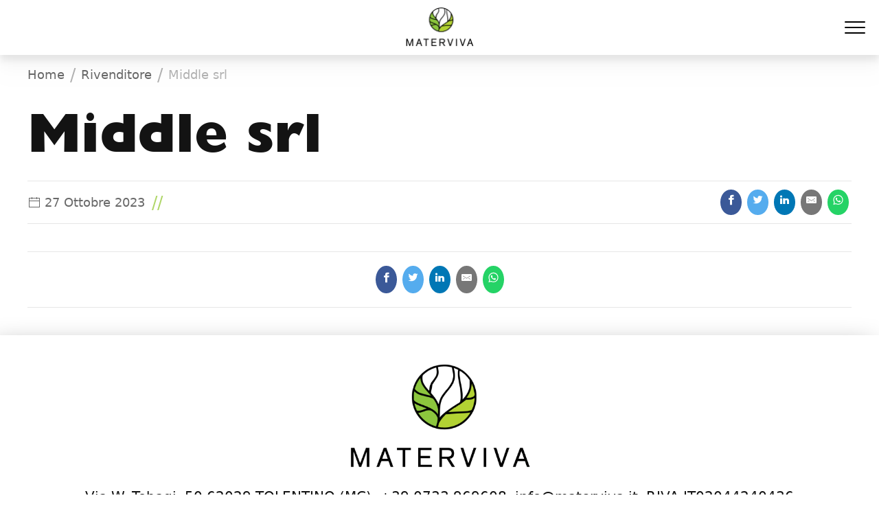

--- FILE ---
content_type: text/html; charset=UTF-8
request_url: https://materviva.it/rivenditori/middle-srl/
body_size: 10262
content:

<!doctype html>
<!--[if lt IE 9]><html class="no-js no-svg ie lt-ie9 lt-ie8 lt-ie7" lang="it-IT"> <![endif]-->
<!--[if IE 9]><html class="no-js no-svg ie ie9 lt-ie9 lt-ie8" lang="it-IT"> <![endif]-->
<!--[if gt IE 9]><!--><html class="no-js no-svg" lang="it-IT"> <!--<![endif]-->
<head>
    <meta charset="UTF-8" />
    <meta name="description" content="Oltre il Biologico">
    <meta http-equiv="Content-Type" content="text/html; charset=UTF-8" />
    <meta http-equiv="X-UA-Compatible" content="IE=edge">
    <meta name="viewport" content="width=device-width, initial-scale=1">
    <link rel="author" href="https://materviva.it:443/content/themes/white-timber/humans.txt" />
    <link rel="pingback" href="https://materviva.it/wp/xmlrpc.php" />
    <link rel="profile" href="http://gmpg.org/xfn/11">
    
    <link rel="apple-touch-icon" sizes="180x180" href="/favicons/apple-touch-icon.png">
    <link rel="icon" type="image/png" sizes="32x32" href="/favicons/favicon-32x32.png">
    <link rel="icon" type="image/png" sizes="16x16" href="/favicons/favicon-16x16.png">
    <link rel="manifest" href="/favicons/site.webmanifest">
    <link rel="shortcut icon" href="/favicons/favicon.ico">
    <meta name="msapplication-TileColor" content="#da532c">
    <meta name="msapplication-config" content="/favicons/browserconfig.xml">
    <meta name="theme-color" content="#ffffff">
    <!-- UIkit -->
    <link rel="stylesheet" href="https://cdnjs.cloudflare.com/ajax/libs/uikit/3.1.5/css/uikit.min.css" />
    <script src="https://cdnjs.cloudflare.com/ajax/libs/uikit/3.1.5/js/uikit.min.js"></script>
    <script src="https://cdnjs.cloudflare.com/ajax/libs/uikit/3.1.5/js/uikit-icons.min.js"></script>
    
        <script src="https://kit.fontawesome.com/4181ef4963.js" crossorigin="anonymous"></script>

    <meta name='robots' content='index, follow, max-image-preview:large, max-snippet:-1, max-video-preview:-1' />

	<!-- This site is optimized with the Yoast SEO plugin v19.7.1 - https://yoast.com/wordpress/plugins/seo/ -->
	<title>Middle srl - Materviva</title>
	<link rel="canonical" href="https://materviva.it/rivenditori/middle-srl/" />
	<meta property="og:locale" content="it_IT" />
	<meta property="og:type" content="article" />
	<meta property="og:title" content="Middle srl - Materviva" />
	<meta property="og:url" content="https://materviva.it/rivenditori/middle-srl/" />
	<meta property="og:site_name" content="Materviva" />
	<meta name="twitter:card" content="summary_large_image" />
	<script type="application/ld+json" class="yoast-schema-graph">{"@context":"https://schema.org","@graph":[{"@type":"WebPage","@id":"https://materviva.it/rivenditori/middle-srl/","url":"https://materviva.it/rivenditori/middle-srl/","name":"Middle srl - Materviva","isPartOf":{"@id":"http://materviva.it/#website"},"datePublished":"2023-10-27T14:30:06+00:00","dateModified":"2023-10-27T14:30:06+00:00","breadcrumb":{"@id":"https://materviva.it/rivenditori/middle-srl/#breadcrumb"},"inLanguage":"it-IT","potentialAction":[{"@type":"ReadAction","target":["https://materviva.it/rivenditori/middle-srl/"]}]},{"@type":"BreadcrumbList","@id":"https://materviva.it/rivenditori/middle-srl/#breadcrumb","itemListElement":[{"@type":"ListItem","position":1,"name":"Home","item":"https://materviva.it/"},{"@type":"ListItem","position":2,"name":"Middle srl"}]},{"@type":"WebSite","@id":"http://materviva.it/#website","url":"http://materviva.it/","name":"Materviva","description":"Oltre il Biologico","potentialAction":[{"@type":"SearchAction","target":{"@type":"EntryPoint","urlTemplate":"http://materviva.it/?s={search_term_string}"},"query-input":"required name=search_term_string"}],"inLanguage":"it-IT"}]}</script>
	<!-- / Yoast SEO plugin. -->


<link rel='dns-prefetch' href='//s.w.org' />
<link rel="alternate" type="application/rss+xml" title="Materviva &raquo; Feed" href="https://materviva.it/feed/" />
<link rel="alternate" type="application/rss+xml" title="Materviva &raquo; Feed dei commenti" href="https://materviva.it/comments/feed/" />
<script type="text/javascript">
window._wpemojiSettings = {"baseUrl":"https:\/\/s.w.org\/images\/core\/emoji\/14.0.0\/72x72\/","ext":".png","svgUrl":"https:\/\/s.w.org\/images\/core\/emoji\/14.0.0\/svg\/","svgExt":".svg","source":{"concatemoji":"https:\/\/materviva.it\/wp\/wp-includes\/js\/wp-emoji-release.min.js?ver=6.0.11"}};
/*! This file is auto-generated */
!function(e,a,t){var n,r,o,i=a.createElement("canvas"),p=i.getContext&&i.getContext("2d");function s(e,t){var a=String.fromCharCode,e=(p.clearRect(0,0,i.width,i.height),p.fillText(a.apply(this,e),0,0),i.toDataURL());return p.clearRect(0,0,i.width,i.height),p.fillText(a.apply(this,t),0,0),e===i.toDataURL()}function c(e){var t=a.createElement("script");t.src=e,t.defer=t.type="text/javascript",a.getElementsByTagName("head")[0].appendChild(t)}for(o=Array("flag","emoji"),t.supports={everything:!0,everythingExceptFlag:!0},r=0;r<o.length;r++)t.supports[o[r]]=function(e){if(!p||!p.fillText)return!1;switch(p.textBaseline="top",p.font="600 32px Arial",e){case"flag":return s([127987,65039,8205,9895,65039],[127987,65039,8203,9895,65039])?!1:!s([55356,56826,55356,56819],[55356,56826,8203,55356,56819])&&!s([55356,57332,56128,56423,56128,56418,56128,56421,56128,56430,56128,56423,56128,56447],[55356,57332,8203,56128,56423,8203,56128,56418,8203,56128,56421,8203,56128,56430,8203,56128,56423,8203,56128,56447]);case"emoji":return!s([129777,127995,8205,129778,127999],[129777,127995,8203,129778,127999])}return!1}(o[r]),t.supports.everything=t.supports.everything&&t.supports[o[r]],"flag"!==o[r]&&(t.supports.everythingExceptFlag=t.supports.everythingExceptFlag&&t.supports[o[r]]);t.supports.everythingExceptFlag=t.supports.everythingExceptFlag&&!t.supports.flag,t.DOMReady=!1,t.readyCallback=function(){t.DOMReady=!0},t.supports.everything||(n=function(){t.readyCallback()},a.addEventListener?(a.addEventListener("DOMContentLoaded",n,!1),e.addEventListener("load",n,!1)):(e.attachEvent("onload",n),a.attachEvent("onreadystatechange",function(){"complete"===a.readyState&&t.readyCallback()})),(e=t.source||{}).concatemoji?c(e.concatemoji):e.wpemoji&&e.twemoji&&(c(e.twemoji),c(e.wpemoji)))}(window,document,window._wpemojiSettings);
</script>
<style type="text/css">
img.wp-smiley,
img.emoji {
	display: inline !important;
	border: none !important;
	box-shadow: none !important;
	height: 1em !important;
	width: 1em !important;
	margin: 0 0.07em !important;
	vertical-align: -0.1em !important;
	background: none !important;
	padding: 0 !important;
}
</style>
	<link rel='stylesheet' id='wp-block-library-css'  href='https://materviva.it/wp/wp-includes/css/dist/block-library/style.min.css?ver=6.0.11' type='text/css' media='all' />
<style id='global-styles-inline-css' type='text/css'>
body{--wp--preset--color--black: #000000;--wp--preset--color--cyan-bluish-gray: #abb8c3;--wp--preset--color--white: #ffffff;--wp--preset--color--pale-pink: #f78da7;--wp--preset--color--vivid-red: #cf2e2e;--wp--preset--color--luminous-vivid-orange: #ff6900;--wp--preset--color--luminous-vivid-amber: #fcb900;--wp--preset--color--light-green-cyan: #7bdcb5;--wp--preset--color--vivid-green-cyan: #00d084;--wp--preset--color--pale-cyan-blue: #8ed1fc;--wp--preset--color--vivid-cyan-blue: #0693e3;--wp--preset--color--vivid-purple: #9b51e0;--wp--preset--gradient--vivid-cyan-blue-to-vivid-purple: linear-gradient(135deg,rgba(6,147,227,1) 0%,rgb(155,81,224) 100%);--wp--preset--gradient--light-green-cyan-to-vivid-green-cyan: linear-gradient(135deg,rgb(122,220,180) 0%,rgb(0,208,130) 100%);--wp--preset--gradient--luminous-vivid-amber-to-luminous-vivid-orange: linear-gradient(135deg,rgba(252,185,0,1) 0%,rgba(255,105,0,1) 100%);--wp--preset--gradient--luminous-vivid-orange-to-vivid-red: linear-gradient(135deg,rgba(255,105,0,1) 0%,rgb(207,46,46) 100%);--wp--preset--gradient--very-light-gray-to-cyan-bluish-gray: linear-gradient(135deg,rgb(238,238,238) 0%,rgb(169,184,195) 100%);--wp--preset--gradient--cool-to-warm-spectrum: linear-gradient(135deg,rgb(74,234,220) 0%,rgb(151,120,209) 20%,rgb(207,42,186) 40%,rgb(238,44,130) 60%,rgb(251,105,98) 80%,rgb(254,248,76) 100%);--wp--preset--gradient--blush-light-purple: linear-gradient(135deg,rgb(255,206,236) 0%,rgb(152,150,240) 100%);--wp--preset--gradient--blush-bordeaux: linear-gradient(135deg,rgb(254,205,165) 0%,rgb(254,45,45) 50%,rgb(107,0,62) 100%);--wp--preset--gradient--luminous-dusk: linear-gradient(135deg,rgb(255,203,112) 0%,rgb(199,81,192) 50%,rgb(65,88,208) 100%);--wp--preset--gradient--pale-ocean: linear-gradient(135deg,rgb(255,245,203) 0%,rgb(182,227,212) 50%,rgb(51,167,181) 100%);--wp--preset--gradient--electric-grass: linear-gradient(135deg,rgb(202,248,128) 0%,rgb(113,206,126) 100%);--wp--preset--gradient--midnight: linear-gradient(135deg,rgb(2,3,129) 0%,rgb(40,116,252) 100%);--wp--preset--duotone--dark-grayscale: url('#wp-duotone-dark-grayscale');--wp--preset--duotone--grayscale: url('#wp-duotone-grayscale');--wp--preset--duotone--purple-yellow: url('#wp-duotone-purple-yellow');--wp--preset--duotone--blue-red: url('#wp-duotone-blue-red');--wp--preset--duotone--midnight: url('#wp-duotone-midnight');--wp--preset--duotone--magenta-yellow: url('#wp-duotone-magenta-yellow');--wp--preset--duotone--purple-green: url('#wp-duotone-purple-green');--wp--preset--duotone--blue-orange: url('#wp-duotone-blue-orange');--wp--preset--font-size--small: 13px;--wp--preset--font-size--medium: 20px;--wp--preset--font-size--large: 36px;--wp--preset--font-size--x-large: 42px;}.has-black-color{color: var(--wp--preset--color--black) !important;}.has-cyan-bluish-gray-color{color: var(--wp--preset--color--cyan-bluish-gray) !important;}.has-white-color{color: var(--wp--preset--color--white) !important;}.has-pale-pink-color{color: var(--wp--preset--color--pale-pink) !important;}.has-vivid-red-color{color: var(--wp--preset--color--vivid-red) !important;}.has-luminous-vivid-orange-color{color: var(--wp--preset--color--luminous-vivid-orange) !important;}.has-luminous-vivid-amber-color{color: var(--wp--preset--color--luminous-vivid-amber) !important;}.has-light-green-cyan-color{color: var(--wp--preset--color--light-green-cyan) !important;}.has-vivid-green-cyan-color{color: var(--wp--preset--color--vivid-green-cyan) !important;}.has-pale-cyan-blue-color{color: var(--wp--preset--color--pale-cyan-blue) !important;}.has-vivid-cyan-blue-color{color: var(--wp--preset--color--vivid-cyan-blue) !important;}.has-vivid-purple-color{color: var(--wp--preset--color--vivid-purple) !important;}.has-black-background-color{background-color: var(--wp--preset--color--black) !important;}.has-cyan-bluish-gray-background-color{background-color: var(--wp--preset--color--cyan-bluish-gray) !important;}.has-white-background-color{background-color: var(--wp--preset--color--white) !important;}.has-pale-pink-background-color{background-color: var(--wp--preset--color--pale-pink) !important;}.has-vivid-red-background-color{background-color: var(--wp--preset--color--vivid-red) !important;}.has-luminous-vivid-orange-background-color{background-color: var(--wp--preset--color--luminous-vivid-orange) !important;}.has-luminous-vivid-amber-background-color{background-color: var(--wp--preset--color--luminous-vivid-amber) !important;}.has-light-green-cyan-background-color{background-color: var(--wp--preset--color--light-green-cyan) !important;}.has-vivid-green-cyan-background-color{background-color: var(--wp--preset--color--vivid-green-cyan) !important;}.has-pale-cyan-blue-background-color{background-color: var(--wp--preset--color--pale-cyan-blue) !important;}.has-vivid-cyan-blue-background-color{background-color: var(--wp--preset--color--vivid-cyan-blue) !important;}.has-vivid-purple-background-color{background-color: var(--wp--preset--color--vivid-purple) !important;}.has-black-border-color{border-color: var(--wp--preset--color--black) !important;}.has-cyan-bluish-gray-border-color{border-color: var(--wp--preset--color--cyan-bluish-gray) !important;}.has-white-border-color{border-color: var(--wp--preset--color--white) !important;}.has-pale-pink-border-color{border-color: var(--wp--preset--color--pale-pink) !important;}.has-vivid-red-border-color{border-color: var(--wp--preset--color--vivid-red) !important;}.has-luminous-vivid-orange-border-color{border-color: var(--wp--preset--color--luminous-vivid-orange) !important;}.has-luminous-vivid-amber-border-color{border-color: var(--wp--preset--color--luminous-vivid-amber) !important;}.has-light-green-cyan-border-color{border-color: var(--wp--preset--color--light-green-cyan) !important;}.has-vivid-green-cyan-border-color{border-color: var(--wp--preset--color--vivid-green-cyan) !important;}.has-pale-cyan-blue-border-color{border-color: var(--wp--preset--color--pale-cyan-blue) !important;}.has-vivid-cyan-blue-border-color{border-color: var(--wp--preset--color--vivid-cyan-blue) !important;}.has-vivid-purple-border-color{border-color: var(--wp--preset--color--vivid-purple) !important;}.has-vivid-cyan-blue-to-vivid-purple-gradient-background{background: var(--wp--preset--gradient--vivid-cyan-blue-to-vivid-purple) !important;}.has-light-green-cyan-to-vivid-green-cyan-gradient-background{background: var(--wp--preset--gradient--light-green-cyan-to-vivid-green-cyan) !important;}.has-luminous-vivid-amber-to-luminous-vivid-orange-gradient-background{background: var(--wp--preset--gradient--luminous-vivid-amber-to-luminous-vivid-orange) !important;}.has-luminous-vivid-orange-to-vivid-red-gradient-background{background: var(--wp--preset--gradient--luminous-vivid-orange-to-vivid-red) !important;}.has-very-light-gray-to-cyan-bluish-gray-gradient-background{background: var(--wp--preset--gradient--very-light-gray-to-cyan-bluish-gray) !important;}.has-cool-to-warm-spectrum-gradient-background{background: var(--wp--preset--gradient--cool-to-warm-spectrum) !important;}.has-blush-light-purple-gradient-background{background: var(--wp--preset--gradient--blush-light-purple) !important;}.has-blush-bordeaux-gradient-background{background: var(--wp--preset--gradient--blush-bordeaux) !important;}.has-luminous-dusk-gradient-background{background: var(--wp--preset--gradient--luminous-dusk) !important;}.has-pale-ocean-gradient-background{background: var(--wp--preset--gradient--pale-ocean) !important;}.has-electric-grass-gradient-background{background: var(--wp--preset--gradient--electric-grass) !important;}.has-midnight-gradient-background{background: var(--wp--preset--gradient--midnight) !important;}.has-small-font-size{font-size: var(--wp--preset--font-size--small) !important;}.has-medium-font-size{font-size: var(--wp--preset--font-size--medium) !important;}.has-large-font-size{font-size: var(--wp--preset--font-size--large) !important;}.has-x-large-font-size{font-size: var(--wp--preset--font-size--x-large) !important;}
</style>
<link rel='stylesheet' id='ple-style-css'  href='https://materviva.it:443/content/plugins/page-loading-effects/assets/css/style.css?ver=1.0.0' type='text/css' media='all' />
<link rel='stylesheet' id='style.css-css'  href='https://materviva.it:443/content/themes/white-timber/style.css?ver=6.0.11' type='text/css' media='all' />
<script type='text/javascript' src='https://materviva.it:443/content/plugins/page-loading-effects/assets/js/ple.preloader.min.js?ver=6.0.11' id='ple-script-js'></script>
<script type='text/javascript' src='https://materviva.it/wp/wp-includes/js/jquery/jquery.min.js?ver=3.6.0' id='jquery-core-js'></script>
<script type='text/javascript' src='https://materviva.it/wp/wp-includes/js/jquery/jquery-migrate.min.js?ver=3.3.2' id='jquery-migrate-js'></script>
<script type='text/javascript' src='https://materviva.it:443/content/themes/white-timber/js/lazyload.min.js?ver=6.0.11' id='lazy-js'></script>
<script type='text/javascript' src='https://materviva.it:443/content/themes/white-timber/js/main.js?ver=6.0.11' id='main-js'></script>
<script type='text/javascript' src='https://materviva.it:443/content/themes/white-timber/js/menu.js?ver=6.0.11' id='menu-js'></script>
<script type='text/javascript' src='https://materviva.it:443/content/themes/white-timber/templates/layouts/headerFloating/headerFloating.controller.js?ver=6.0.11' id='floating_header-js'></script>
<script type='text/javascript' src='https://materviva.it:443/content/themes/white-timber/templates/layouts/header/header.controller.js?ver=6.0.11' id='header-js'></script>
<link rel="https://api.w.org/" href="https://materviva.it/wp-json/" /><link rel="alternate" type="application/json" href="https://materviva.it/wp-json/wp/v2/rivenditori/847" /><link rel="EditURI" type="application/rsd+xml" title="RSD" href="https://materviva.it/wp/xmlrpc.php?rsd" />
<link rel="wlwmanifest" type="application/wlwmanifest+xml" href="https://materviva.it/wp/wp-includes/wlwmanifest.xml" /> 
<meta name="generator" content="WordPress 6.0.11" />
<link rel='shortlink' href='https://materviva.it/?p=847' />
<link rel="alternate" type="application/json+oembed" href="https://materviva.it/wp-json/oembed/1.0/embed?url=https%3A%2F%2Fmaterviva.it%2Frivenditori%2Fmiddle-srl%2F" />
<link rel="alternate" type="text/xml+oembed" href="https://materviva.it/wp-json/oembed/1.0/embed?url=https%3A%2F%2Fmaterviva.it%2Frivenditori%2Fmiddle-srl%2F&#038;format=xml" />
<meta name="framework" content="Redux 4.1.24" /><!-- HFCM by 99 Robots - Snippet # 1: Codice LegalBlink banner -->
<script type="text/javascript" src="https://app.legalblink.it/api/scripts/lb_cs.js"></script>
<script id="lb_cs" type="text/javascript">lb_cs("64edf5f928c6dd001b7ace13");</script>
<!-- /end HFCM by 99 Robots -->
<!-- HFCM by 99 Robots - Snippet # 2: Flodesk -->
<script>
  (function(w, d, t, h, s, n) {
    w.FlodeskObject = n;
    var fn = function() {
      (w[n].q = w[n].q || []).push(arguments);
    };
    w[n] = w[n] || fn;
    var f = d.getElementsByTagName(t)[0];
    var v = '?v=' + Math.floor(new Date().getTime() / (120 * 1000)) * 60;
    var sm = d.createElement(t);
    sm.async = true;
    sm.type = 'module';
    sm.src = h + s + '.mjs' + v;
    f.parentNode.insertBefore(sm, f);
    var sn = d.createElement(t);
    sn.async = true;
    sn.noModule = true;
    sn.src = h + s + '.js' + v;
    f.parentNode.insertBefore(sn, f);
  })(window, document, 'script', 'https://assets.flodesk.com', '/universal', 'fd');
</script>
<!-- /end HFCM by 99 Robots -->
<script type="text/javascript">
  plePreloader.speed = "";
  if(!plePreloader.speed){
    plePreloader.speed=4000;
  }
  plePreloader.elem = "ple-loader-wraps99";
  plePreloader.elemInner = "";
  plePreloader.kicks();
</script>
<style type="text/css">
  #ple-loader-wraps99 {
    background: #ffffff;
  }
  #ple-loader-wraps99 #ple-animates {
     background:#afd668;}
</style>
<meta name="generator" content="Powered by WPBakery Page Builder - drag and drop page builder for WordPress."/>
<noscript><style> .wpb_animate_when_almost_visible { opacity: 1; }</style></noscript>
			</head>

	<body class="rivenditori-template-default single single-rivenditori postid-847 wpb-js-composer js-comp-ver-6.7.0 vc_responsive white-theme " data-template="base.twig">

						<header id="masthead" class="site-header uk-flex uk-flex-column uk-flex-middle drop-shadow-xl z-50">
                    <div class="header-desktop  container mx-auto px-4  uk-flex uk-flex-middle uk-flex-between uk-width-1-1 relative">
            <!-- #nav -->
            <div class="uk-flex uk-flex-middle uk-height-1-1">
                <nav id="nav-main" class="nav-main uk-flex uk-flex-middle" role="navigation">
                    <ul class="menu-0">

    <li class="menu-0-item menu-item-432   menu-item-has-children">
        <a class="underline-effect" target="" href="#">Chi siamo</a><span uk-icon="triangle-down"></span>                    <ul class="menu-1 uk-animation-fade">
                                    <li class="menu-1-item menu-item-330 ">
                        <a href="https://materviva.it/chi-siamo/">Azienda</a>
                    </li>
                                    <li class="menu-1-item menu-item-437 ">
                        <a href="https://materviva.it/relazione-dimpatto/">Relazione d’impatto</a>
                    </li>
                            </ul>
            </li>
    <li class="menu-0-item menu-item-329   ">
        <a class="underline-effect" target="" href="https://materviva.it/i-nostri-brand/">I nostri prodotti</a>            </li>
    <li class="menu-0-item menu-item-611   ">
        <a class="underline-effect" target="" href="https://materviva.it/le-nostre-persone/">Le nostre persone</a>            </li>
    <li class="menu-0-item menu-item-277   menu-item-has-children">
        <a class="underline-effect" target="" href="#">Filiera e Tracciabilità</a><span uk-icon="triangle-down"></span>                    <ul class="menu-1 uk-animation-fade">
                                    <li class="menu-1-item menu-item-380 ">
                        <a href="https://materviva.it/filiera/">Filiera</a>
                    </li>
                                    <li class="menu-1-item menu-item-613 ">
                        <a href="https://materviva.it/policoltura/">Policoltura</a>
                    </li>
                                    <li class="menu-1-item menu-item-374 ">
                        <a href="https://materviva.it/tracciabilita/">Tracciabilità</a>
                    </li>
                            </ul>
            </li>
</ul>                </nav>
            </div>

            <!-- #logo -->
            <div class="header-logo absolute left-[50%] translate-x-[-50%]">
                <a href="/"><img class="header-desktop__logo" src="https://materviva.it:443/content/uploads/2023/04/LOGO-MATERVIVA-1-e1681670687779.png" /></a>
                <a href="/"><img class="header-desktop__logo-mobile" src=" https://materviva.it:443/content/uploads/2023/04/LOGO-MATERVIVA-1-e1681670687779.png " /></a>
            </div>

            <!-- #nav -->
            <div class="uk-flex uk-flex-middle uk-height-1-1">
                <nav id="nav-main" class="nav-main uk-flex uk-flex-middle" role="navigation">
                    <ul class="menu-0">

    <li class="menu-0-item menu-item-614   ">
        <a class="underline-effect" target="" href="https://materviva.it/letichetta-trasparente/">Etichetta trasparente</a>            </li>
    <li class="menu-0-item menu-item-482   ">
        <a class="underline-effect" target="" href="https://materviva.it/rivenditori/">Punti vendita</a>            </li>
    <li class="menu-0-item menu-item-453   ">
        <a class="underline-effect" target="" href="https://materviva.it/risorse-gratuite/">Risorse gratuite</a>            </li>
    <li class="menu-0-item menu-item-615 b2b  menu-item-has-children">
        <a class="underline-effect" target="" href="">Area riservata</a><span uk-icon="triangle-down"></span>                    <ul class="menu-1 uk-animation-fade">
                                    <li class="menu-1-item menu-item-736 ">
                        <a href="https://www.salviafood.it/">Sei un privato?</a>
                    </li>
                                    <li class="menu-1-item menu-item-737 ">
                        <a href="http://185.52.112.69/ecommerce">Sei un'azienda?</a>
                    </li>
                            </ul>
            </li>
</ul>                </nav>
                <!-- #hamburger -->
                <div class="site-header__hamburger  mobile-only ">
                    <button id="header-hamburger" class="hamburger hamburger--squeeze uk-flex uk-flex-middle uk-padding-remove"  type="button">
                                                <span class="hamburger-box">
                            <span class="hamburger-inner"></span>
                        </span>
                    </button>
                </div>
            </div>
            <div class="search-bar" id="search-bar" hidden>
                 <div class="uk-container uk-height-1-1">  
                    <form role="search" method="get" id="searchform" class="searchform header-search uk-flex uk-flex-middle uk-flex-center uk-position-relative" action="/">	
    <input type="text" name="s" class="header-search-input" id="s" placeholder="Cerca">
	<button type="submit" id="searchsubmit" class="header-search-submit"><img src="https://materviva.it:443/content/themes/white-timber/assets/imgs/search.svg" /></button>
</form>
                 </div>  
            </div>
        </div>
    </header>

<div class="modal-menu uk-width-1-1">
	<div class="modal-menu__content">
        <div class="uk-container uk-position-relative">
            <ul class="modal-menu__list modal_primary uk-nav-default canvas-nav uk-nav-parent-icon" uk-nav>
                                    <li class="modal-menu__list-item uk-parent "><a class="" href="#"><span class="underline-effect negative">Chi siamo</span></a>
                                                    <ul class="uk-nav-sub">
                                                                    <li><a class="" href="https://materviva.it/chi-siamo/">Azienda</a></li>
                                                                    <li><a class="" href="https://materviva.it/relazione-dimpatto/">Relazione d’impatto</a></li>
                                                            </ul>
                                            </li>
                                    <li class="modal-menu__list-item  "><a class="" href="https://materviva.it/i-nostri-brand/"><span class="underline-effect negative">I nostri prodotti</span></a>
                                            </li>
                                    <li class="modal-menu__list-item  "><a class="" href="https://materviva.it/le-nostre-persone/"><span class="underline-effect negative">Le nostre persone</span></a>
                                            </li>
                                    <li class="modal-menu__list-item uk-parent "><a class="" href="#"><span class="underline-effect negative">Filiera e Tracciabilità</span></a>
                                                    <ul class="uk-nav-sub">
                                                                    <li><a class="" href="https://materviva.it/filiera/">Filiera</a></li>
                                                                    <li><a class="" href="https://materviva.it/policoltura/">Policoltura</a></li>
                                                                    <li><a class="" href="https://materviva.it/tracciabilita/">Tracciabilità</a></li>
                                                            </ul>
                                            </li>
                                                    <li class="modal-menu__list-item  "><a class="" href="https://materviva.it/letichetta-trasparente/"><span class="underline-effect negative">Etichetta trasparente</span></a>
                                            </li>
                                    <li class="modal-menu__list-item  "><a class="" href="https://materviva.it/rivenditori/"><span class="underline-effect negative">Punti vendita</span></a>
                                            </li>
                                    <li class="modal-menu__list-item  "><a class="" href="https://materviva.it/risorse-gratuite/"><span class="underline-effect negative">Risorse gratuite</span></a>
                                            </li>
                                    <li class="modal-menu__list-item uk-parent "><a class="" href=""><span class="underline-effect negative">Area riservata</span></a>
                                                    <ul class="uk-nav-sub">
                                                                    <li><a class="" href="https://www.salviafood.it/">Sei un privato?</a></li>
                                                                    <li><a class="" href="http://185.52.112.69/ecommerce">Sei un'azienda?</a></li>
                                                            </ul>
                                            </li>
                            </ul>
            <ul class="modal-menu__list modal_infos uk-margin-medium-top ">
                <li class="modal-menu__list-item lowercase"><a href="tel:+39 0733 969608">+39 0733 969608</a></li>
                <li class="modal-menu__list-item lowercase uk-margin-small"><a href="mailto:info@materviva.it">info@materviva.it</a></li>
                            </ul>
        </div>
    </div>
</div>				

		<section id="content" role="main" class="content-wrapper">
			<div class="wrapper ">
				
											<div class="uk-container uk-margin-small-top">
			<div class="breadcrumbs uk-flex uk-flex-middle">
                    <a href='https://materviva.it'>Home</a>
            <span class="separator">/</span>        <a href="https://materviva.it/rivenditori/">Rivenditore</a>
            <span class="separator">/</span>        <span class="current">Middle srl</span>
    </div>		</div>

		<div class="content-wrapper uk-margin-top uk-margin-medium-bottom uk-container">
		<article class="post-type-rivenditori" id="post-847">
			<section class="article-content single-article uk-padding-remove-horizontal ">
									<h1 class="article-h1">Middle srl</h1>
																<div class="blog-meta uk-margin-top">
					<div class="blog-meta__layout uk-flex uk-flex-between uk-flex-middle">
						<div class="blog-meta__layout__left uk-flex uk-flex-middle">
							<div class="uk-flex uk-flex-middle"><span uk-icon="icon: calendar"></span> 27 Ottobre 2023</div> 
							<span class="divider">//</span> 
							<div>
															</div>
						</div>
						<div class="blog-meta__layout__right uk-flex"><!-- Sharingbutton Facebook -->
<a class="resp-sharing-button__link" href="https://facebook.com/sharer/sharer.php?u=https://materviva.it/rivenditori/middle-srl" target="_blank" rel="noopener" aria-label="">
  <div class="resp-sharing-button resp-sharing-button--facebook resp-sharing-button--small"><div aria-hidden="true" class="resp-sharing-button__icon resp-sharing-button__icon--solid">
    <svg xmlns="http://www.w3.org/2000/svg" viewBox="0 0 24 24"><path d="M18.77 7.46H14.5v-1.9c0-.9.6-1.1 1-1.1h3V.5h-4.33C10.24.5 9.5 3.44 9.5 5.32v2.15h-3v4h3v12h5v-12h3.85l.42-4z"/></svg>
    </div>
  </div>
</a>

<!-- Sharingbutton Twitter -->
<a class="resp-sharing-button__link" href="https://twitter.com/intent/tweet/?text=Middle srl&amp;url=https://materviva.it/rivenditori/middle-srl" target="_blank" rel="noopener" aria-label="">
  <div class="resp-sharing-button resp-sharing-button--twitter resp-sharing-button--small"><div aria-hidden="true" class="resp-sharing-button__icon resp-sharing-button__icon--solid">
    <svg xmlns="http://www.w3.org/2000/svg" viewBox="0 0 24 24"><path d="M23.44 4.83c-.8.37-1.5.38-2.22.02.93-.56.98-.96 1.32-2.02-.88.52-1.86.9-2.9 1.1-.82-.88-2-1.43-3.3-1.43-2.5 0-4.55 2.04-4.55 4.54 0 .36.03.7.1 1.04-3.77-.2-7.12-2-9.36-4.75-.4.67-.6 1.45-.6 2.3 0 1.56.8 2.95 2 3.77-.74-.03-1.44-.23-2.05-.57v.06c0 2.2 1.56 4.03 3.64 4.44-.67.2-1.37.2-2.06.08.58 1.8 2.26 3.12 4.25 3.16C5.78 18.1 3.37 18.74 1 18.46c2 1.3 4.4 2.04 6.97 2.04 8.35 0 12.92-6.92 12.92-12.93 0-.2 0-.4-.02-.6.9-.63 1.96-1.22 2.56-2.14z"/></svg>
    </div>
  </div>
</a>

<!-- Sharingbutton LinkedIn -->
<a class="resp-sharing-button__link" href="https://www.linkedin.com/shareArticle?mini=true&amp;url=https://materviva.it/rivenditori/middle-srl&amp;title=Middle srl&amp;summary=Middle srl&amp;source=https://materviva.it/rivenditori/middle-srl" target="_blank" rel="noopener" aria-label="">
  <div class="resp-sharing-button resp-sharing-button--linkedin resp-sharing-button--small"><div aria-hidden="true" class="resp-sharing-button__icon resp-sharing-button__icon--solid">
    <svg xmlns="http://www.w3.org/2000/svg" viewBox="0 0 24 24"><path d="M6.5 21.5h-5v-13h5v13zM4 6.5C2.5 6.5 1.5 5.3 1.5 4s1-2.4 2.5-2.4c1.6 0 2.5 1 2.6 2.5 0 1.4-1 2.5-2.6 2.5zm11.5 6c-1 0-2 1-2 2v7h-5v-13h5V10s1.6-1.5 4-1.5c3 0 5 2.2 5 6.3v6.7h-5v-7c0-1-1-2-2-2z"/></svg>
    </div>
  </div>
</a>

<!-- Sharingbutton E-Mail -->
<a class="resp-sharing-button__link" href="mailto:?subject=Middle srl&amp;body=https://materviva.it/rivenditori/middle-srl" target="_self" rel="noopener" aria-label="">
  <div class="resp-sharing-button resp-sharing-button--email resp-sharing-button--small"><div aria-hidden="true" class="resp-sharing-button__icon resp-sharing-button__icon--solid">
    <svg xmlns="http://www.w3.org/2000/svg" viewBox="0 0 24 24"><path d="M22 4H2C.9 4 0 4.9 0 6v12c0 1.1.9 2 2 2h20c1.1 0 2-.9 2-2V6c0-1.1-.9-2-2-2zM7.25 14.43l-3.5 2c-.08.05-.17.07-.25.07-.17 0-.34-.1-.43-.25-.14-.24-.06-.55.18-.68l3.5-2c.24-.14.55-.06.68.18.14.24.06.55-.18.68zm4.75.07c-.1 0-.2-.03-.27-.08l-8.5-5.5c-.23-.15-.3-.46-.15-.7.15-.22.46-.3.7-.14L12 13.4l8.23-5.32c.23-.15.54-.08.7.15.14.23.07.54-.16.7l-8.5 5.5c-.08.04-.17.07-.27.07zm8.93 1.75c-.1.16-.26.25-.43.25-.08 0-.17-.02-.25-.07l-3.5-2c-.24-.13-.32-.44-.18-.68s.44-.32.68-.18l3.5 2c.24.13.32.44.18.68z"/></svg>
    </div>
  </div>
</a>

<!-- Sharingbutton WhatsApp -->
<a class="resp-sharing-button__link" href="whatsapp://send?text=Middle srl%20https://materviva.it/rivenditori/middle-srl" target="_blank" rel="noopener" aria-label="">
  <div class="resp-sharing-button resp-sharing-button--whatsapp resp-sharing-button--small"><div aria-hidden="true" class="resp-sharing-button__icon resp-sharing-button__icon--solid">
    <svg xmlns="http://www.w3.org/2000/svg" viewBox="0 0 24 24"><path d="M20.1 3.9C17.9 1.7 15 .5 12 .5 5.8.5.7 5.6.7 11.9c0 2 .5 3.9 1.5 5.6L.6 23.4l6-1.6c1.6.9 3.5 1.3 5.4 1.3 6.3 0 11.4-5.1 11.4-11.4-.1-2.8-1.2-5.7-3.3-7.8zM12 21.4c-1.7 0-3.3-.5-4.8-1.3l-.4-.2-3.5 1 1-3.4L4 17c-1-1.5-1.4-3.2-1.4-5.1 0-5.2 4.2-9.4 9.4-9.4 2.5 0 4.9 1 6.7 2.8 1.8 1.8 2.8 4.2 2.8 6.7-.1 5.2-4.3 9.4-9.5 9.4zm5.1-7.1c-.3-.1-1.7-.9-1.9-1-.3-.1-.5-.1-.7.1-.2.3-.8 1-.9 1.1-.2.2-.3.2-.6.1s-1.2-.5-2.3-1.4c-.9-.8-1.4-1.7-1.6-2-.2-.3 0-.5.1-.6s.3-.3.4-.5c.2-.1.3-.3.4-.5.1-.2 0-.4 0-.5C10 9 9.3 7.6 9 7c-.1-.4-.4-.3-.5-.3h-.6s-.4.1-.7.3c-.3.3-1 1-1 2.4s1 2.8 1.1 3c.1.2 2 3.1 4.9 4.3.7.3 1.2.5 1.6.6.7.2 1.3.2 1.8.1.6-.1 1.7-.7 1.9-1.3.2-.7.2-1.2.2-1.3-.1-.3-.3-.4-.6-.5z"/></svg>
    </div>
  </div>
</a></div>
					</div>
				</div>
				<div class="article-body uk-margin-medium-top uk-margin-medium-bottom">
					
				</div>
				<div class="bottom-article-share-social uk-flex uk-flex-center">
					<!-- Sharingbutton Facebook -->
<a class="resp-sharing-button__link" href="https://facebook.com/sharer/sharer.php?u=https://materviva.it/rivenditori/middle-srl" target="_blank" rel="noopener" aria-label="">
  <div class="resp-sharing-button resp-sharing-button--facebook resp-sharing-button--small"><div aria-hidden="true" class="resp-sharing-button__icon resp-sharing-button__icon--solid">
    <svg xmlns="http://www.w3.org/2000/svg" viewBox="0 0 24 24"><path d="M18.77 7.46H14.5v-1.9c0-.9.6-1.1 1-1.1h3V.5h-4.33C10.24.5 9.5 3.44 9.5 5.32v2.15h-3v4h3v12h5v-12h3.85l.42-4z"/></svg>
    </div>
  </div>
</a>

<!-- Sharingbutton Twitter -->
<a class="resp-sharing-button__link" href="https://twitter.com/intent/tweet/?text=Middle srl&amp;url=https://materviva.it/rivenditori/middle-srl" target="_blank" rel="noopener" aria-label="">
  <div class="resp-sharing-button resp-sharing-button--twitter resp-sharing-button--small"><div aria-hidden="true" class="resp-sharing-button__icon resp-sharing-button__icon--solid">
    <svg xmlns="http://www.w3.org/2000/svg" viewBox="0 0 24 24"><path d="M23.44 4.83c-.8.37-1.5.38-2.22.02.93-.56.98-.96 1.32-2.02-.88.52-1.86.9-2.9 1.1-.82-.88-2-1.43-3.3-1.43-2.5 0-4.55 2.04-4.55 4.54 0 .36.03.7.1 1.04-3.77-.2-7.12-2-9.36-4.75-.4.67-.6 1.45-.6 2.3 0 1.56.8 2.95 2 3.77-.74-.03-1.44-.23-2.05-.57v.06c0 2.2 1.56 4.03 3.64 4.44-.67.2-1.37.2-2.06.08.58 1.8 2.26 3.12 4.25 3.16C5.78 18.1 3.37 18.74 1 18.46c2 1.3 4.4 2.04 6.97 2.04 8.35 0 12.92-6.92 12.92-12.93 0-.2 0-.4-.02-.6.9-.63 1.96-1.22 2.56-2.14z"/></svg>
    </div>
  </div>
</a>

<!-- Sharingbutton LinkedIn -->
<a class="resp-sharing-button__link" href="https://www.linkedin.com/shareArticle?mini=true&amp;url=https://materviva.it/rivenditori/middle-srl&amp;title=Middle srl&amp;summary=Middle srl&amp;source=https://materviva.it/rivenditori/middle-srl" target="_blank" rel="noopener" aria-label="">
  <div class="resp-sharing-button resp-sharing-button--linkedin resp-sharing-button--small"><div aria-hidden="true" class="resp-sharing-button__icon resp-sharing-button__icon--solid">
    <svg xmlns="http://www.w3.org/2000/svg" viewBox="0 0 24 24"><path d="M6.5 21.5h-5v-13h5v13zM4 6.5C2.5 6.5 1.5 5.3 1.5 4s1-2.4 2.5-2.4c1.6 0 2.5 1 2.6 2.5 0 1.4-1 2.5-2.6 2.5zm11.5 6c-1 0-2 1-2 2v7h-5v-13h5V10s1.6-1.5 4-1.5c3 0 5 2.2 5 6.3v6.7h-5v-7c0-1-1-2-2-2z"/></svg>
    </div>
  </div>
</a>

<!-- Sharingbutton E-Mail -->
<a class="resp-sharing-button__link" href="mailto:?subject=Middle srl&amp;body=https://materviva.it/rivenditori/middle-srl" target="_self" rel="noopener" aria-label="">
  <div class="resp-sharing-button resp-sharing-button--email resp-sharing-button--small"><div aria-hidden="true" class="resp-sharing-button__icon resp-sharing-button__icon--solid">
    <svg xmlns="http://www.w3.org/2000/svg" viewBox="0 0 24 24"><path d="M22 4H2C.9 4 0 4.9 0 6v12c0 1.1.9 2 2 2h20c1.1 0 2-.9 2-2V6c0-1.1-.9-2-2-2zM7.25 14.43l-3.5 2c-.08.05-.17.07-.25.07-.17 0-.34-.1-.43-.25-.14-.24-.06-.55.18-.68l3.5-2c.24-.14.55-.06.68.18.14.24.06.55-.18.68zm4.75.07c-.1 0-.2-.03-.27-.08l-8.5-5.5c-.23-.15-.3-.46-.15-.7.15-.22.46-.3.7-.14L12 13.4l8.23-5.32c.23-.15.54-.08.7.15.14.23.07.54-.16.7l-8.5 5.5c-.08.04-.17.07-.27.07zm8.93 1.75c-.1.16-.26.25-.43.25-.08 0-.17-.02-.25-.07l-3.5-2c-.24-.13-.32-.44-.18-.68s.44-.32.68-.18l3.5 2c.24.13.32.44.18.68z"/></svg>
    </div>
  </div>
</a>

<!-- Sharingbutton WhatsApp -->
<a class="resp-sharing-button__link" href="whatsapp://send?text=Middle srl%20https://materviva.it/rivenditori/middle-srl" target="_blank" rel="noopener" aria-label="">
  <div class="resp-sharing-button resp-sharing-button--whatsapp resp-sharing-button--small"><div aria-hidden="true" class="resp-sharing-button__icon resp-sharing-button__icon--solid">
    <svg xmlns="http://www.w3.org/2000/svg" viewBox="0 0 24 24"><path d="M20.1 3.9C17.9 1.7 15 .5 12 .5 5.8.5.7 5.6.7 11.9c0 2 .5 3.9 1.5 5.6L.6 23.4l6-1.6c1.6.9 3.5 1.3 5.4 1.3 6.3 0 11.4-5.1 11.4-11.4-.1-2.8-1.2-5.7-3.3-7.8zM12 21.4c-1.7 0-3.3-.5-4.8-1.3l-.4-.2-3.5 1 1-3.4L4 17c-1-1.5-1.4-3.2-1.4-5.1 0-5.2 4.2-9.4 9.4-9.4 2.5 0 4.9 1 6.7 2.8 1.8 1.8 2.8 4.2 2.8 6.7-.1 5.2-4.3 9.4-9.5 9.4zm5.1-7.1c-.3-.1-1.7-.9-1.9-1-.3-.1-.5-.1-.7.1-.2.3-.8 1-.9 1.1-.2.2-.3.2-.6.1s-1.2-.5-2.3-1.4c-.9-.8-1.4-1.7-1.6-2-.2-.3 0-.5.1-.6s.3-.3.4-.5c.2-.1.3-.3.4-.5.1-.2 0-.4 0-.5C10 9 9.3 7.6 9 7c-.1-.4-.4-.3-.5-.3h-.6s-.4.1-.7.3c-.3.3-1 1-1 2.4s1 2.8 1.1 3c.1.2 2 3.1 4.9 4.3.7.3 1.2.5 1.6.6.7.2 1.3.2 1.8.1.6-.1 1.7-.7 1.9-1.3.2-.7.2-1.2.2-1.3-.1-.3-.3-.4-.6-.5z"/></svg>
    </div>
  </div>
</a>				</div>
				<div class="related-news">
														</div> 
			</section> 

			<!-- comment box -->
					</article>
	</div><!-- /content-wrapper -->
			</div>
					</section>

					<footer id="footer">
				<div class="pt-8 pb-4 bg-white z-20 drop-shadow-[-10px_20px_20px_rgba(0,0,0,0.50)]">
    <div class="container mx-auto px-4 ">
        <div class="flex justify-center">
            <a href="/"><img class="h-32" src="https://materviva.it:443/content/uploads/2023/04/LOGO-MATERVIVA-1-e1681670687779.png" /></a>
        </div>
        <div class="md:flex mt-4 justify-center flex-wrap gap-4 [&>div>p]:mb-0 text-center [&>div]:mb-2 md:[&>div]:mb-0">
                            <div>
                    <p>Via W. Tobagi, 50 62029 TOLENTINO (MC)</p>
                </div>
                                        <div class="hidden md:block">
                •
                </div>
                <div>
                    <a class="hover:no-underline" href="tel:+39 0733 969608">+39 0733 969608</a>
                </div>
                                        <div class="hidden md:block">
                •
                </div>
                <div>
                    <a class="hover:no-underline" href="mailto:info@materviva.it">info@materviva.it</a>
                </div>
                                        <div class="hidden md:block">
                •
                </div>
                <div>
                    P.IVA IT02044240436
                </div>
                    </div>
        <hr class=" mt-6 w-[400px] max-w-full mx-auto">
        <div class="uk-text-center mt-6 copyright text-xs">
            <p>© Copyright 2023 – Materviva - REA AN 269211 - capitale sociale € 77.000,00 i.v.</p>
<p><a href="/lavora-con-noi/">Lavora con noi</a></p>
<p><a href="https://materviva.it/privacy-policy/">Privacy Policy</a> | <a href="/cookie-policy-ue/">Cookie Policy</a> | <a href="#">Preferenze cookie </a></p>
<p>Realizzazione siti web by <a href="https://www.digitalmarketingconsulting.io/" target="_blank" rel="noopener">Digital Marketing Consulting</a></p>
        </div>
    </div>
</div>                
			</footer>
			<script type="text/javascript">
  jQuery(document).ready(function($) {
    if ($("#ple-animates").length > 0 && $("#ple-animates").css("display") != "none") {
      $(window).load(function() {   
        $("#ple-loader-wraps99").delay(450).fadeOut("slow");
        $("#ple-animates").fadeOut();         
      });
    }
  })
</script>

				<script>
			/* LAZYLOAD JS - MESSO QUI PER FARLO FUNZIONARE CON IL FRONTEND EDITOR DI WPBAKERY */
			(function( $ ){
				$(document).ready(function(){
					var lazyLoadInstance = new LazyLoad({
						elements_selector: ".lazy"
					});
				});
			})( jQuery );
		</script>

	</body>
</html>


--- FILE ---
content_type: text/css
request_url: https://materviva.it/content/themes/white-timber/style.css?ver=6.0.11
body_size: 131
content:
/*
Theme Name: White theme
Description: Tema di base modulabile
Author: Mattia Leoni
Author URI: https://www.mattialeoni.it/
Version: 1.2
 
*/
@import url('sass/main.css');
@import url('sass/tailwind-compiled.css');


--- FILE ---
content_type: text/css
request_url: https://materviva.it/content/themes/white-timber/sass/main.css
body_size: 92013
content:
/*! normalize.scss v0.1.0 | MIT License | based on git.io/normalize */
/**
 * 1. Set default font family to sans-serif.
 * 2. Prevent iOS text size adjust after orientation change, without disabling
 *    user zoom.
 */
html {
  font-family: sans-serif; /* 1 */
  -ms-text-size-adjust: 100%; /* 2 */
  -webkit-text-size-adjust: 100%; /* 2 */
}

/**
 * Remove default margin.
 */
body {
  margin: 0;
}

/* HTML5 display definitions
   ========================================================================== */
/**
 * Correct `block` display not defined for any HTML5 element in IE 8/9.
 * Correct `block` display not defined for `details` or `summary` in IE 10/11
 * and Firefox.
 * Correct `block` display not defined for `main` in IE 11.
 */
article,
aside,
details,
figcaption,
figure,
footer,
header,
hgroup,
main,
menu,
nav,
section,
summary {
  display: block;
}

/**
 * 1. Correct `inline-block` display not defined in IE 8/9.
 * 2. Normalize vertical alignment of `progress` in Chrome, Firefox, and Opera.
 */
audio,
canvas,
progress,
video {
  display: inline-block; /* 1 */
  vertical-align: baseline; /* 2 */
}

/**
 * Prevent modern browsers from displaying `audio` without controls.
 * Remove excess height in iOS 5 devices.
 */
audio:not([controls]) {
  display: none;
  height: 0;
}

/**
 * Address `[hidden]` styling not present in IE 8/9/10.
 * Hide the `template` element in IE 8/9/11, Safari, and Firefox < 22.
 */
[hidden],
template {
  display: none;
}

/* Links
   ========================================================================== */
/**
 * Remove the gray background color from active links in IE 10.
 */
a {
  background-color: transparent;
}

/**
 * Improve readability when focused and also mouse hovered in all browsers.
 */
a:active,
a:hover {
  outline: 0;
}

/* Text-level semantics
   ========================================================================== */
/**
 * Address styling not present in IE 8/9/10/11, Safari, and Chrome.
 */
abbr[title] {
  border-bottom: 1px dotted;
}

/**
 * Address style set to `bolder` in Firefox 4+, Safari, and Chrome.
 */
b,
strong {
  font-weight: bold;
}

/**
 * Address styling not present in Safari and Chrome.
 */
dfn {
  font-style: italic;
}

/**
 * Address variable `h1` font-size and margin within `section` and `article`
 * contexts in Firefox 4+, Safari, and Chrome.
 */
h1 {
  font-size: 2em;
  margin: 0.67em 0;
}

/**
 * Address styling not present in IE 8/9.
 */
mark {
  background: #ff0;
  color: #000;
}

/**
 * Address inconsistent and variable font size in all browsers.
 */
small {
  font-size: 80%;
}

/**
 * Prevent `sub` and `sup` affecting `line-height` in all browsers.
 */
sub,
sup {
  font-size: 75%;
  line-height: 0;
  position: relative;
  vertical-align: baseline;
}

sup {
  top: -0.5em;
}

sub {
  bottom: -0.25em;
}

/* Embedded content
   ========================================================================== */
/**
 * Remove border when inside `a` element in IE 8/9/10.
 */
img {
  border: 0;
}

/**
 * Correct overflow not hidden in IE 9/10/11.
 */
svg:not(:root) {
  overflow: hidden;
}

/* Grouping content
   ========================================================================== */
/**
 * Address margin not present in IE 8/9 and Safari.
 */
figure {
  margin: 1em 40px;
}

/**
 * Address differences between Firefox and other browsers.
 */
hr {
  -moz-box-sizing: content-box;
  box-sizing: content-box;
  height: 0;
}

/**
 * Contain overflow in all browsers.
 */
pre {
  overflow: auto;
}

/**
 * Address odd `em`-unit font size rendering in all browsers.
 */
code,
kbd,
pre,
samp {
  font-family: monospace, monospace;
  font-size: 1em;
}

/* Forms
   ========================================================================== */
/**
 * Known limitation: by default, Chrome and Safari on OS X allow very limited
 * styling of `select`, unless a `border` property is set.
 */
/**
 * 1. Correct color not being inherited.
 *    Known issue: affects color of disabled elements.
 * 2. Correct font properties not being inherited.
 * 3. Address margins set differently in Firefox 4+, Safari, and Chrome.
 */
button,
input,
optgroup,
select,
textarea {
  color: inherit; /* 1 */
  font: inherit; /* 2 */
  margin: 0; /* 3 */
}

/**
 * Address `overflow` set to `hidden` in IE 8/9/10/11.
 */
button {
  overflow: visible;
}

/**
 * Address inconsistent `text-transform` inheritance for `button` and `select`.
 * All other form control elements do not inherit `text-transform` values.
 * Correct `button` style inheritance in Firefox, IE 8/9/10/11, and Opera.
 * Correct `select` style inheritance in Firefox.
 */
button,
select {
  text-transform: none;
}

/**
 * 1. Avoid the WebKit bug in Android 4.0.* where (2) destroys native `audio`
 *    and `video` controls.
 * 2. Correct inability to style clickable `input` types in iOS.
 * 3. Improve usability and consistency of cursor style between image-type
 *    `input` and others.
 */
button,
html input[type=button],
input[type=reset],
input[type=submit] {
  -webkit-appearance: button; /* 2 */
  cursor: pointer; /* 3 */
}

/**
 * Re-set default cursor for disabled elements.
 */
button[disabled],
html input[disabled] {
  cursor: default;
}

/**
 * Remove inner padding and border in Firefox 4+.
 */
button::-moz-focus-inner,
input::-moz-focus-inner {
  border: 0;
  padding: 0;
}

/**
 * Address Firefox 4+ setting `line-height` on `input` using `!important` in
 * the UA stylesheet.
 */
input {
  line-height: normal;
}

/**
 * It's recommended that you don't attempt to style these elements.
 * Firefox's implementation doesn't respect box-sizing, padding, or width.
 *
 * 1. Address box sizing set to `content-box` in IE 8/9/10.
 * 2. Remove excess padding in IE 8/9/10.
 */
input[type=checkbox],
input[type=radio] {
  box-sizing: border-box; /* 1 */
  padding: 0; /* 2 */
}

/**
 * Fix the cursor style for Chrome's increment/decrement buttons. For certain
 * `font-size` values of the `input`, it causes the cursor style of the
 * decrement button to change from `default` to `text`.
 */
input[type=number]::-webkit-inner-spin-button,
input[type=number]::-webkit-outer-spin-button {
  height: auto;
}

/**
 * 1. Address `appearance` set to `searchfield` in Safari and Chrome.
 * 2. Address `box-sizing` set to `border-box` in Safari and Chrome
 *    (include `-moz` to future-proof).
 */
input[type=search] {
  -webkit-appearance: textfield; /* 1 */
  -moz-box-sizing: content-box;
  -webkit-box-sizing: content-box; /* 2 */
  box-sizing: content-box;
}

/**
 * Remove inner padding and search cancel button in Safari and Chrome on OS X.
 * Safari (but not Chrome) clips the cancel button when the search input has
 * padding (and `textfield` appearance).
 */
input[type=search]::-webkit-search-cancel-button,
input[type=search]::-webkit-search-decoration {
  -webkit-appearance: none;
}

/**
 * Define consistent border, margin, and padding.
 */
fieldset {
  border: 1px solid #c0c0c0;
  margin: 0 2px;
  padding: 0.35em 0.625em 0.75em;
}

/**
 * 1. Correct `color` not being inherited in IE 8/9/10/11.
 * 2. Remove padding so people aren't caught out if they zero out fieldsets.
 */
legend {
  border: 0; /* 1 */
  padding: 0; /* 2 */
}

/**
 * Remove default vertical scrollbar in IE 8/9/10/11.
 */
textarea {
  overflow: auto;
}

/**
 * Don't inherit the `font-weight` (applied by a rule above).
 * NOTE: the default cannot safely be changed in Chrome and Safari on OS X.
 */
optgroup {
  font-weight: bold;
}

/* Tables
   ========================================================================== */
/**
 * Remove most spacing between table cells.
 */
table {
  border-collapse: collapse;
  border-spacing: 0;
}

td,
th {
  padding: 0;
}

/*!
 * Hamburgers
 * @description Tasty CSS-animated hamburgers
 * @author Jonathan Suh @jonsuh
 * @site https://jonsuh.com/hamburgers
 * @link https://github.com/jonsuh/hamburgers
 */
.hamburger {
  font: inherit;
  display: inline-block;
  overflow: visible;
  margin: 0;
  padding: 15px;
  cursor: pointer;
  transition-timing-function: linear;
  transition-duration: 0.15s;
  transition-property: opacity, filter;
  text-transform: none;
  color: inherit;
  border: 0;
  background-color: transparent;
}

.hamburger.is-active:hover, .hamburger:hover {
  opacity: 0.7;
}

.hamburger.is-active .hamburger-inner, .hamburger.is-active .hamburger-inner:after, .hamburger.is-active .hamburger-inner:before {
  background-color: #000;
}

.hamburger-box {
  position: relative;
  display: inline-block;
  width: 40px;
  height: 24px;
}

.hamburger-inner {
  top: 50%;
  display: block;
  margin-top: -2px;
}

.hamburger-inner, .hamburger-inner:after, .hamburger-inner:before {
  position: absolute;
  width: 40px;
  height: 4px;
  transition-timing-function: ease;
  transition-duration: 0.15s;
  transition-property: transform;
  border-radius: 4px;
  background-color: #000;
}

.hamburger-inner:after, .hamburger-inner:before {
  display: block;
  content: "";
}

.hamburger-inner:before {
  top: -10px;
}

.hamburger-inner:after {
  bottom: -10px;
}

.hamburger--3dx .hamburger-box {
  perspective: 80px;
}

.hamburger--3dx .hamburger-inner {
  transition: transform 0.15s cubic-bezier(0.645, 0.045, 0.355, 1), background-color 0s cubic-bezier(0.645, 0.045, 0.355, 1) 0.1s;
}

.hamburger--3dx .hamburger-inner:after, .hamburger--3dx .hamburger-inner:before {
  transition: transform 0s cubic-bezier(0.645, 0.045, 0.355, 1) 0.1s;
}

.hamburger--3dx.is-active .hamburger-inner {
  transform: rotateY(180deg);
  background-color: transparent !important;
}

.hamburger--3dx.is-active .hamburger-inner:before {
  transform: translate3d(0, 10px, 0) rotate(45deg);
}

.hamburger--3dx.is-active .hamburger-inner:after {
  transform: translate3d(0, -10px, 0) rotate(-45deg);
}

.hamburger--3dx-r .hamburger-box {
  perspective: 80px;
}

.hamburger--3dx-r .hamburger-inner {
  transition: transform 0.15s cubic-bezier(0.645, 0.045, 0.355, 1), background-color 0s cubic-bezier(0.645, 0.045, 0.355, 1) 0.1s;
}

.hamburger--3dx-r .hamburger-inner:after, .hamburger--3dx-r .hamburger-inner:before {
  transition: transform 0s cubic-bezier(0.645, 0.045, 0.355, 1) 0.1s;
}

.hamburger--3dx-r.is-active .hamburger-inner {
  transform: rotateY(-180deg);
  background-color: transparent !important;
}

.hamburger--3dx-r.is-active .hamburger-inner:before {
  transform: translate3d(0, 10px, 0) rotate(45deg);
}

.hamburger--3dx-r.is-active .hamburger-inner:after {
  transform: translate3d(0, -10px, 0) rotate(-45deg);
}

.hamburger--3dy .hamburger-box {
  perspective: 80px;
}

.hamburger--3dy .hamburger-inner {
  transition: transform 0.15s cubic-bezier(0.645, 0.045, 0.355, 1), background-color 0s cubic-bezier(0.645, 0.045, 0.355, 1) 0.1s;
}

.hamburger--3dy .hamburger-inner:after, .hamburger--3dy .hamburger-inner:before {
  transition: transform 0s cubic-bezier(0.645, 0.045, 0.355, 1) 0.1s;
}

.hamburger--3dy.is-active .hamburger-inner {
  transform: rotateX(-180deg);
  background-color: transparent !important;
}

.hamburger--3dy.is-active .hamburger-inner:before {
  transform: translate3d(0, 10px, 0) rotate(45deg);
}

.hamburger--3dy.is-active .hamburger-inner:after {
  transform: translate3d(0, -10px, 0) rotate(-45deg);
}

.hamburger--3dy-r .hamburger-box {
  perspective: 80px;
}

.hamburger--3dy-r .hamburger-inner {
  transition: transform 0.15s cubic-bezier(0.645, 0.045, 0.355, 1), background-color 0s cubic-bezier(0.645, 0.045, 0.355, 1) 0.1s;
}

.hamburger--3dy-r .hamburger-inner:after, .hamburger--3dy-r .hamburger-inner:before {
  transition: transform 0s cubic-bezier(0.645, 0.045, 0.355, 1) 0.1s;
}

.hamburger--3dy-r.is-active .hamburger-inner {
  transform: rotateX(180deg);
  background-color: transparent !important;
}

.hamburger--3dy-r.is-active .hamburger-inner:before {
  transform: translate3d(0, 10px, 0) rotate(45deg);
}

.hamburger--3dy-r.is-active .hamburger-inner:after {
  transform: translate3d(0, -10px, 0) rotate(-45deg);
}

.hamburger--3dxy .hamburger-box {
  perspective: 80px;
}

.hamburger--3dxy .hamburger-inner {
  transition: transform 0.15s cubic-bezier(0.645, 0.045, 0.355, 1), background-color 0s cubic-bezier(0.645, 0.045, 0.355, 1) 0.1s;
}

.hamburger--3dxy .hamburger-inner:after, .hamburger--3dxy .hamburger-inner:before {
  transition: transform 0s cubic-bezier(0.645, 0.045, 0.355, 1) 0.1s;
}

.hamburger--3dxy.is-active .hamburger-inner {
  transform: rotateX(180deg) rotateY(180deg);
  background-color: transparent !important;
}

.hamburger--3dxy.is-active .hamburger-inner:before {
  transform: translate3d(0, 10px, 0) rotate(45deg);
}

.hamburger--3dxy.is-active .hamburger-inner:after {
  transform: translate3d(0, -10px, 0) rotate(-45deg);
}

.hamburger--3dxy-r .hamburger-box {
  perspective: 80px;
}

.hamburger--3dxy-r .hamburger-inner {
  transition: transform 0.15s cubic-bezier(0.645, 0.045, 0.355, 1), background-color 0s cubic-bezier(0.645, 0.045, 0.355, 1) 0.1s;
}

.hamburger--3dxy-r .hamburger-inner:after, .hamburger--3dxy-r .hamburger-inner:before {
  transition: transform 0s cubic-bezier(0.645, 0.045, 0.355, 1) 0.1s;
}

.hamburger--3dxy-r.is-active .hamburger-inner {
  transform: rotateX(180deg) rotateY(180deg) rotate(-180deg);
  background-color: transparent !important;
}

.hamburger--3dxy-r.is-active .hamburger-inner:before {
  transform: translate3d(0, 10px, 0) rotate(45deg);
}

.hamburger--3dxy-r.is-active .hamburger-inner:after {
  transform: translate3d(0, -10px, 0) rotate(-45deg);
}

.hamburger--arrow.is-active .hamburger-inner:before {
  transform: translate3d(-8px, 0, 0) rotate(-45deg) scaleX(0.7);
}

.hamburger--arrow.is-active .hamburger-inner:after {
  transform: translate3d(-8px, 0, 0) rotate(45deg) scaleX(0.7);
}

.hamburger--arrow-r.is-active .hamburger-inner:before {
  transform: translate3d(8px, 0, 0) rotate(45deg) scaleX(0.7);
}

.hamburger--arrow-r.is-active .hamburger-inner:after {
  transform: translate3d(8px, 0, 0) rotate(-45deg) scaleX(0.7);
}

.hamburger--arrowalt .hamburger-inner:before {
  transition: top 0.1s ease 0.1s, transform 0.1s cubic-bezier(0.165, 0.84, 0.44, 1);
}

.hamburger--arrowalt .hamburger-inner:after {
  transition: bottom 0.1s ease 0.1s, transform 0.1s cubic-bezier(0.165, 0.84, 0.44, 1);
}

.hamburger--arrowalt.is-active .hamburger-inner:before {
  top: 0;
  transition: top 0.1s ease, transform 0.1s cubic-bezier(0.895, 0.03, 0.685, 0.22) 0.1s;
  transform: translate3d(-8px, -10px, 0) rotate(-45deg) scaleX(0.7);
}

.hamburger--arrowalt.is-active .hamburger-inner:after {
  bottom: 0;
  transition: bottom 0.1s ease, transform 0.1s cubic-bezier(0.895, 0.03, 0.685, 0.22) 0.1s;
  transform: translate3d(-8px, 10px, 0) rotate(45deg) scaleX(0.7);
}

.hamburger--arrowalt-r .hamburger-inner:before {
  transition: top 0.1s ease 0.1s, transform 0.1s cubic-bezier(0.165, 0.84, 0.44, 1);
}

.hamburger--arrowalt-r .hamburger-inner:after {
  transition: bottom 0.1s ease 0.1s, transform 0.1s cubic-bezier(0.165, 0.84, 0.44, 1);
}

.hamburger--arrowalt-r.is-active .hamburger-inner:before {
  top: 0;
  transition: top 0.1s ease, transform 0.1s cubic-bezier(0.895, 0.03, 0.685, 0.22) 0.1s;
  transform: translate3d(8px, -10px, 0) rotate(45deg) scaleX(0.7);
}

.hamburger--arrowalt-r.is-active .hamburger-inner:after {
  bottom: 0;
  transition: bottom 0.1s ease, transform 0.1s cubic-bezier(0.895, 0.03, 0.685, 0.22) 0.1s;
  transform: translate3d(8px, 10px, 0) rotate(-45deg) scaleX(0.7);
}

.hamburger--arrowturn.is-active .hamburger-inner {
  transform: rotate(-180deg);
}

.hamburger--arrowturn.is-active .hamburger-inner:before {
  transform: translate3d(8px, 0, 0) rotate(45deg) scaleX(0.7);
}

.hamburger--arrowturn.is-active .hamburger-inner:after {
  transform: translate3d(8px, 0, 0) rotate(-45deg) scaleX(0.7);
}

.hamburger--arrowturn-r.is-active .hamburger-inner {
  transform: rotate(-180deg);
}

.hamburger--arrowturn-r.is-active .hamburger-inner:before {
  transform: translate3d(-8px, 0, 0) rotate(-45deg) scaleX(0.7);
}

.hamburger--arrowturn-r.is-active .hamburger-inner:after {
  transform: translate3d(-8px, 0, 0) rotate(45deg) scaleX(0.7);
}

.hamburger--boring .hamburger-inner, .hamburger--boring .hamburger-inner:after, .hamburger--boring .hamburger-inner:before {
  transition-property: none;
}

.hamburger--boring.is-active .hamburger-inner {
  transform: rotate(45deg);
}

.hamburger--boring.is-active .hamburger-inner:before {
  top: 0;
  opacity: 0;
}

.hamburger--boring.is-active .hamburger-inner:after {
  bottom: 0;
  transform: rotate(-90deg);
}

.hamburger--collapse .hamburger-inner {
  top: auto;
  bottom: 0;
  transition-delay: 0.13s;
  transition-timing-function: cubic-bezier(0.55, 0.055, 0.675, 0.19);
  transition-duration: 0.13s;
}

.hamburger--collapse .hamburger-inner:after {
  top: -20px;
  transition: top 0.2s cubic-bezier(0.33333, 0.66667, 0.66667, 1) 0.2s, opacity 0.1s linear;
}

.hamburger--collapse .hamburger-inner:before {
  transition: top 0.12s cubic-bezier(0.33333, 0.66667, 0.66667, 1) 0.2s, transform 0.13s cubic-bezier(0.55, 0.055, 0.675, 0.19);
}

.hamburger--collapse.is-active .hamburger-inner {
  transition-delay: 0.22s;
  transition-timing-function: cubic-bezier(0.215, 0.61, 0.355, 1);
  transform: translate3d(0, -10px, 0) rotate(-45deg);
}

.hamburger--collapse.is-active .hamburger-inner:after {
  top: 0;
  transition: top 0.2s cubic-bezier(0.33333, 0, 0.66667, 0.33333), opacity 0.1s linear 0.22s;
  opacity: 0;
}

.hamburger--collapse.is-active .hamburger-inner:before {
  top: 0;
  transition: top 0.1s cubic-bezier(0.33333, 0, 0.66667, 0.33333) 0.16s, transform 0.13s cubic-bezier(0.215, 0.61, 0.355, 1) 0.25s;
  transform: rotate(-90deg);
}

.hamburger--collapse-r .hamburger-inner {
  top: auto;
  bottom: 0;
  transition-delay: 0.13s;
  transition-timing-function: cubic-bezier(0.55, 0.055, 0.675, 0.19);
  transition-duration: 0.13s;
}

.hamburger--collapse-r .hamburger-inner:after {
  top: -20px;
  transition: top 0.2s cubic-bezier(0.33333, 0.66667, 0.66667, 1) 0.2s, opacity 0.1s linear;
}

.hamburger--collapse-r .hamburger-inner:before {
  transition: top 0.12s cubic-bezier(0.33333, 0.66667, 0.66667, 1) 0.2s, transform 0.13s cubic-bezier(0.55, 0.055, 0.675, 0.19);
}

.hamburger--collapse-r.is-active .hamburger-inner {
  transition-delay: 0.22s;
  transition-timing-function: cubic-bezier(0.215, 0.61, 0.355, 1);
  transform: translate3d(0, -10px, 0) rotate(45deg);
}

.hamburger--collapse-r.is-active .hamburger-inner:after {
  top: 0;
  transition: top 0.2s cubic-bezier(0.33333, 0, 0.66667, 0.33333), opacity 0.1s linear 0.22s;
  opacity: 0;
}

.hamburger--collapse-r.is-active .hamburger-inner:before {
  top: 0;
  transition: top 0.1s cubic-bezier(0.33333, 0, 0.66667, 0.33333) 0.16s, transform 0.13s cubic-bezier(0.215, 0.61, 0.355, 1) 0.25s;
  transform: rotate(90deg);
}

.hamburger--elastic .hamburger-inner {
  top: 2px;
  transition-timing-function: cubic-bezier(0.68, -0.55, 0.265, 1.55);
  transition-duration: 0.275s;
}

.hamburger--elastic .hamburger-inner:before {
  top: 10px;
  transition: opacity 0.125s ease 0.275s;
}

.hamburger--elastic .hamburger-inner:after {
  top: 20px;
  transition: transform 0.275s cubic-bezier(0.68, -0.55, 0.265, 1.55);
}

.hamburger--elastic.is-active .hamburger-inner {
  transition-delay: 75ms;
  transform: translate3d(0, 10px, 0) rotate(135deg);
}

.hamburger--elastic.is-active .hamburger-inner:before {
  transition-delay: 0s;
  opacity: 0;
}

.hamburger--elastic.is-active .hamburger-inner:after {
  transition-delay: 75ms;
  transform: translate3d(0, -20px, 0) rotate(-270deg);
}

.hamburger--elastic-r .hamburger-inner {
  top: 2px;
  transition-timing-function: cubic-bezier(0.68, -0.55, 0.265, 1.55);
  transition-duration: 0.275s;
}

.hamburger--elastic-r .hamburger-inner:before {
  top: 10px;
  transition: opacity 0.125s ease 0.275s;
}

.hamburger--elastic-r .hamburger-inner:after {
  top: 20px;
  transition: transform 0.275s cubic-bezier(0.68, -0.55, 0.265, 1.55);
}

.hamburger--elastic-r.is-active .hamburger-inner {
  transition-delay: 75ms;
  transform: translate3d(0, 10px, 0) rotate(-135deg);
}

.hamburger--elastic-r.is-active .hamburger-inner:before {
  transition-delay: 0s;
  opacity: 0;
}

.hamburger--elastic-r.is-active .hamburger-inner:after {
  transition-delay: 75ms;
  transform: translate3d(0, -20px, 0) rotate(270deg);
}

.hamburger--emphatic {
  overflow: hidden;
}

.hamburger--emphatic .hamburger-inner {
  transition: background-color 0.125s ease-in 0.175s;
}

.hamburger--emphatic .hamburger-inner:before {
  left: 0;
  transition: transform 0.125s cubic-bezier(0.6, 0.04, 0.98, 0.335), top 0.05s linear 0.125s, left 0.125s ease-in 0.175s;
}

.hamburger--emphatic .hamburger-inner:after {
  top: 10px;
  right: 0;
  transition: transform 0.125s cubic-bezier(0.6, 0.04, 0.98, 0.335), top 0.05s linear 0.125s, right 0.125s ease-in 0.175s;
}

.hamburger--emphatic.is-active .hamburger-inner {
  transition-delay: 0s;
  transition-timing-function: ease-out;
  background-color: transparent !important;
}

.hamburger--emphatic.is-active .hamburger-inner:before {
  top: -80px;
  left: -80px;
  transition: left 0.125s ease-out, top 0.05s linear 0.125s, transform 0.125s cubic-bezier(0.075, 0.82, 0.165, 1) 0.175s;
  transform: translate3d(80px, 80px, 0) rotate(45deg);
}

.hamburger--emphatic.is-active .hamburger-inner:after {
  top: -80px;
  right: -80px;
  transition: right 0.125s ease-out, top 0.05s linear 0.125s, transform 0.125s cubic-bezier(0.075, 0.82, 0.165, 1) 0.175s;
  transform: translate3d(-80px, 80px, 0) rotate(-45deg);
}

.hamburger--emphatic-r {
  overflow: hidden;
}

.hamburger--emphatic-r .hamburger-inner {
  transition: background-color 0.125s ease-in 0.175s;
}

.hamburger--emphatic-r .hamburger-inner:before {
  left: 0;
  transition: transform 0.125s cubic-bezier(0.6, 0.04, 0.98, 0.335), top 0.05s linear 0.125s, left 0.125s ease-in 0.175s;
}

.hamburger--emphatic-r .hamburger-inner:after {
  top: 10px;
  right: 0;
  transition: transform 0.125s cubic-bezier(0.6, 0.04, 0.98, 0.335), top 0.05s linear 0.125s, right 0.125s ease-in 0.175s;
}

.hamburger--emphatic-r.is-active .hamburger-inner {
  transition-delay: 0s;
  transition-timing-function: ease-out;
  background-color: transparent !important;
}

.hamburger--emphatic-r.is-active .hamburger-inner:before {
  top: 80px;
  left: -80px;
  transition: left 0.125s ease-out, top 0.05s linear 0.125s, transform 0.125s cubic-bezier(0.075, 0.82, 0.165, 1) 0.175s;
  transform: translate3d(80px, -80px, 0) rotate(-45deg);
}

.hamburger--emphatic-r.is-active .hamburger-inner:after {
  top: 80px;
  right: -80px;
  transition: right 0.125s ease-out, top 0.05s linear 0.125s, transform 0.125s cubic-bezier(0.075, 0.82, 0.165, 1) 0.175s;
  transform: translate3d(-80px, -80px, 0) rotate(45deg);
}

.hamburger--minus .hamburger-inner:after, .hamburger--minus .hamburger-inner:before {
  transition: bottom 0.08s ease-out 0s, top 0.08s ease-out 0s, opacity 0s linear;
}

.hamburger--minus.is-active .hamburger-inner:after, .hamburger--minus.is-active .hamburger-inner:before {
  transition: bottom 0.08s ease-out, top 0.08s ease-out, opacity 0s linear 0.08s;
  opacity: 0;
}

.hamburger--minus.is-active .hamburger-inner:before {
  top: 0;
}

.hamburger--minus.is-active .hamburger-inner:after {
  bottom: 0;
}

.hamburger--slider .hamburger-inner {
  top: 2px;
}

.hamburger--slider .hamburger-inner:before {
  top: 10px;
  transition-timing-function: ease;
  transition-duration: 0.15s;
  transition-property: transform, opacity;
}

.hamburger--slider .hamburger-inner:after {
  top: 20px;
}

.hamburger--slider.is-active .hamburger-inner {
  transform: translate3d(0, 10px, 0) rotate(45deg);
}

.hamburger--slider.is-active .hamburger-inner:before {
  transform: rotate(-45deg) translate3d(-5.71429px, -6px, 0);
  opacity: 0;
}

.hamburger--slider.is-active .hamburger-inner:after {
  transform: translate3d(0, -20px, 0) rotate(-90deg);
}

.hamburger--slider-r .hamburger-inner {
  top: 2px;
}

.hamburger--slider-r .hamburger-inner:before {
  top: 10px;
  transition-timing-function: ease;
  transition-duration: 0.15s;
  transition-property: transform, opacity;
}

.hamburger--slider-r .hamburger-inner:after {
  top: 20px;
}

.hamburger--slider-r.is-active .hamburger-inner {
  transform: translate3d(0, 10px, 0) rotate(-45deg);
}

.hamburger--slider-r.is-active .hamburger-inner:before {
  transform: rotate(45deg) translate3d(5.71429px, -6px, 0);
  opacity: 0;
}

.hamburger--slider-r.is-active .hamburger-inner:after {
  transform: translate3d(0, -20px, 0) rotate(90deg);
}

.hamburger--spin .hamburger-inner {
  transition-timing-function: cubic-bezier(0.55, 0.055, 0.675, 0.19);
  transition-duration: 0.22s;
}

.hamburger--spin .hamburger-inner:before {
  transition: top 0.1s ease-in 0.25s, opacity 0.1s ease-in;
}

.hamburger--spin .hamburger-inner:after {
  transition: bottom 0.1s ease-in 0.25s, transform 0.22s cubic-bezier(0.55, 0.055, 0.675, 0.19);
}

.hamburger--spin.is-active .hamburger-inner {
  transition-delay: 0.12s;
  transition-timing-function: cubic-bezier(0.215, 0.61, 0.355, 1);
  transform: rotate(225deg);
}

.hamburger--spin.is-active .hamburger-inner:before {
  top: 0;
  transition: top 0.1s ease-out, opacity 0.1s ease-out 0.12s;
  opacity: 0;
}

.hamburger--spin.is-active .hamburger-inner:after {
  bottom: 0;
  transition: bottom 0.1s ease-out, transform 0.22s cubic-bezier(0.215, 0.61, 0.355, 1) 0.12s;
  transform: rotate(-90deg);
}

.hamburger--spin-r .hamburger-inner {
  transition-timing-function: cubic-bezier(0.55, 0.055, 0.675, 0.19);
  transition-duration: 0.22s;
}

.hamburger--spin-r .hamburger-inner:before {
  transition: top 0.1s ease-in 0.25s, opacity 0.1s ease-in;
}

.hamburger--spin-r .hamburger-inner:after {
  transition: bottom 0.1s ease-in 0.25s, transform 0.22s cubic-bezier(0.55, 0.055, 0.675, 0.19);
}

.hamburger--spin-r.is-active .hamburger-inner {
  transition-delay: 0.12s;
  transition-timing-function: cubic-bezier(0.215, 0.61, 0.355, 1);
  transform: rotate(-225deg);
}

.hamburger--spin-r.is-active .hamburger-inner:before {
  top: 0;
  transition: top 0.1s ease-out, opacity 0.1s ease-out 0.12s;
  opacity: 0;
}

.hamburger--spin-r.is-active .hamburger-inner:after {
  bottom: 0;
  transition: bottom 0.1s ease-out, transform 0.22s cubic-bezier(0.215, 0.61, 0.355, 1) 0.12s;
  transform: rotate(90deg);
}

.hamburger--spring .hamburger-inner {
  top: 2px;
  transition: background-color 0s linear 0.13s;
}

.hamburger--spring .hamburger-inner:before {
  top: 10px;
  transition: top 0.1s cubic-bezier(0.33333, 0.66667, 0.66667, 1) 0.2s, transform 0.13s cubic-bezier(0.55, 0.055, 0.675, 0.19);
}

.hamburger--spring .hamburger-inner:after {
  top: 20px;
  transition: top 0.2s cubic-bezier(0.33333, 0.66667, 0.66667, 1) 0.2s, transform 0.13s cubic-bezier(0.55, 0.055, 0.675, 0.19);
}

.hamburger--spring.is-active .hamburger-inner {
  transition-delay: 0.22s;
  background-color: transparent !important;
}

.hamburger--spring.is-active .hamburger-inner:before {
  top: 0;
  transition: top 0.1s cubic-bezier(0.33333, 0, 0.66667, 0.33333) 0.15s, transform 0.13s cubic-bezier(0.215, 0.61, 0.355, 1) 0.22s;
  transform: translate3d(0, 10px, 0) rotate(45deg);
}

.hamburger--spring.is-active .hamburger-inner:after {
  top: 0;
  transition: top 0.2s cubic-bezier(0.33333, 0, 0.66667, 0.33333), transform 0.13s cubic-bezier(0.215, 0.61, 0.355, 1) 0.22s;
  transform: translate3d(0, 10px, 0) rotate(-45deg);
}

.hamburger--spring-r .hamburger-inner {
  top: auto;
  bottom: 0;
  transition-delay: 0s;
  transition-timing-function: cubic-bezier(0.55, 0.055, 0.675, 0.19);
  transition-duration: 0.13s;
}

.hamburger--spring-r .hamburger-inner:after {
  top: -20px;
  transition: top 0.2s cubic-bezier(0.33333, 0.66667, 0.66667, 1) 0.2s, opacity 0s linear;
}

.hamburger--spring-r .hamburger-inner:before {
  transition: top 0.1s cubic-bezier(0.33333, 0.66667, 0.66667, 1) 0.2s, transform 0.13s cubic-bezier(0.55, 0.055, 0.675, 0.19);
}

.hamburger--spring-r.is-active .hamburger-inner {
  transition-delay: 0.22s;
  transition-timing-function: cubic-bezier(0.215, 0.61, 0.355, 1);
  transform: translate3d(0, -10px, 0) rotate(-45deg);
}

.hamburger--spring-r.is-active .hamburger-inner:after {
  top: 0;
  transition: top 0.2s cubic-bezier(0.33333, 0, 0.66667, 0.33333), opacity 0s linear 0.22s;
  opacity: 0;
}

.hamburger--spring-r.is-active .hamburger-inner:before {
  top: 0;
  transition: top 0.1s cubic-bezier(0.33333, 0, 0.66667, 0.33333) 0.15s, transform 0.13s cubic-bezier(0.215, 0.61, 0.355, 1) 0.22s;
  transform: rotate(90deg);
}

.hamburger--stand .hamburger-inner {
  transition: transform 75ms cubic-bezier(0.55, 0.055, 0.675, 0.19) 0.15s, background-color 0s linear 75ms;
}

.hamburger--stand .hamburger-inner:before {
  transition: top 75ms ease-in 75ms, transform 75ms cubic-bezier(0.55, 0.055, 0.675, 0.19) 0s;
}

.hamburger--stand .hamburger-inner:after {
  transition: bottom 75ms ease-in 75ms, transform 75ms cubic-bezier(0.55, 0.055, 0.675, 0.19) 0s;
}

.hamburger--stand.is-active .hamburger-inner {
  transition: transform 75ms cubic-bezier(0.215, 0.61, 0.355, 1) 0s, background-color 0s linear 0.15s;
  transform: rotate(90deg);
  background-color: transparent !important;
}

.hamburger--stand.is-active .hamburger-inner:before {
  top: 0;
  transition: top 75ms ease-out 0.1s, transform 75ms cubic-bezier(0.215, 0.61, 0.355, 1) 0.15s;
  transform: rotate(-45deg);
}

.hamburger--stand.is-active .hamburger-inner:after {
  bottom: 0;
  transition: bottom 75ms ease-out 0.1s, transform 75ms cubic-bezier(0.215, 0.61, 0.355, 1) 0.15s;
  transform: rotate(45deg);
}

.hamburger--stand-r .hamburger-inner {
  transition: transform 75ms cubic-bezier(0.55, 0.055, 0.675, 0.19) 0.15s, background-color 0s linear 75ms;
}

.hamburger--stand-r .hamburger-inner:before {
  transition: top 75ms ease-in 75ms, transform 75ms cubic-bezier(0.55, 0.055, 0.675, 0.19) 0s;
}

.hamburger--stand-r .hamburger-inner:after {
  transition: bottom 75ms ease-in 75ms, transform 75ms cubic-bezier(0.55, 0.055, 0.675, 0.19) 0s;
}

.hamburger--stand-r.is-active .hamburger-inner {
  transition: transform 75ms cubic-bezier(0.215, 0.61, 0.355, 1) 0s, background-color 0s linear 0.15s;
  transform: rotate(-90deg);
  background-color: transparent !important;
}

.hamburger--stand-r.is-active .hamburger-inner:before {
  top: 0;
  transition: top 75ms ease-out 0.1s, transform 75ms cubic-bezier(0.215, 0.61, 0.355, 1) 0.15s;
  transform: rotate(-45deg);
}

.hamburger--stand-r.is-active .hamburger-inner:after {
  bottom: 0;
  transition: bottom 75ms ease-out 0.1s, transform 75ms cubic-bezier(0.215, 0.61, 0.355, 1) 0.15s;
  transform: rotate(45deg);
}

.hamburger--squeeze .hamburger-inner {
  transition-timing-function: cubic-bezier(0.55, 0.055, 0.675, 0.19);
  transition-duration: 75ms;
}

.hamburger--squeeze .hamburger-inner:before {
  transition: top 75ms ease 0.12s, opacity 75ms ease;
}

.hamburger--squeeze .hamburger-inner:after {
  transition: bottom 75ms ease 0.12s, transform 75ms cubic-bezier(0.55, 0.055, 0.675, 0.19);
}

.hamburger--squeeze.is-active .hamburger-inner {
  transition-delay: 0.12s;
  transition-timing-function: cubic-bezier(0.215, 0.61, 0.355, 1);
  transform: rotate(45deg);
}

.hamburger--squeeze.is-active .hamburger-inner:before {
  top: 0;
  transition: top 75ms ease, opacity 75ms ease 0.12s;
  opacity: 0;
}

.hamburger--squeeze.is-active .hamburger-inner:after {
  bottom: 0;
  transition: bottom 75ms ease, transform 75ms cubic-bezier(0.215, 0.61, 0.355, 1) 0.12s;
  transform: rotate(-90deg);
}

.hamburger--vortex .hamburger-inner {
  transition-timing-function: cubic-bezier(0.19, 1, 0.22, 1);
  transition-duration: 0.2s;
}

.hamburger--vortex .hamburger-inner:after, .hamburger--vortex .hamburger-inner:before {
  transition-delay: 0.1s;
  transition-timing-function: linear;
  transition-duration: 0s;
}

.hamburger--vortex .hamburger-inner:before {
  transition-property: top, opacity;
}

.hamburger--vortex .hamburger-inner:after {
  transition-property: bottom, transform;
}

.hamburger--vortex.is-active .hamburger-inner {
  transition-timing-function: cubic-bezier(0.19, 1, 0.22, 1);
  transform: rotate(765deg);
}

.hamburger--vortex.is-active .hamburger-inner:after, .hamburger--vortex.is-active .hamburger-inner:before {
  transition-delay: 0s;
}

.hamburger--vortex.is-active .hamburger-inner:before {
  top: 0;
  opacity: 0;
}

.hamburger--vortex.is-active .hamburger-inner:after {
  bottom: 0;
  transform: rotate(90deg);
}

.hamburger--vortex-r .hamburger-inner {
  transition-timing-function: cubic-bezier(0.19, 1, 0.22, 1);
  transition-duration: 0.2s;
}

.hamburger--vortex-r .hamburger-inner:after, .hamburger--vortex-r .hamburger-inner:before {
  transition-delay: 0.1s;
  transition-timing-function: linear;
  transition-duration: 0s;
}

.hamburger--vortex-r .hamburger-inner:before {
  transition-property: top, opacity;
}

.hamburger--vortex-r .hamburger-inner:after {
  transition-property: bottom, transform;
}

.hamburger--vortex-r.is-active .hamburger-inner {
  transition-timing-function: cubic-bezier(0.19, 1, 0.22, 1);
  transform: rotate(-765deg);
}

.hamburger--vortex-r.is-active .hamburger-inner:after, .hamburger--vortex-r.is-active .hamburger-inner:before {
  transition-delay: 0s;
}

.hamburger--vortex-r.is-active .hamburger-inner:before {
  top: 0;
  opacity: 0;
}

.hamburger--vortex-r.is-active .hamburger-inner:after {
  bottom: 0;
  transform: rotate(-90deg);
}

.resp-sharing-button__link,
.resp-sharing-button__icon {
  display: inline-block;
}

.resp-sharing-button__link {
  text-decoration: none;
  color: #fff;
  margin: 0 4px;
}

.resp-sharing-button {
  border-radius: 100%;
  transition: all 0.3s;
  padding: 5px 8px;
  font-family: Helvetica Neue, Helvetica, Arial, sans-serif;
}

.resp-sharing-button__icon svg {
  width: 15px;
  height: 20px;
  margin-right: 10px;
  vertical-align: top;
}

.resp-sharing-button--small svg {
  margin: 0;
  vertical-align: middle;
}

/* Non solid icons get a stroke */
.resp-sharing-button__icon {
  stroke: #fff;
  fill: none;
}

/* Solid icons get a fill */
.resp-sharing-button__icon--solid,
.resp-sharing-button__icon--solidcircle {
  fill: #fff;
  stroke: none;
}

.resp-sharing-button--twitter {
  background-color: #55acee;
}

.resp-sharing-button--twitter:hover {
  background-color: #2795e9;
}

.resp-sharing-button--pinterest {
  background-color: #bd081c;
}

.resp-sharing-button--pinterest:hover {
  background-color: #8c0615;
}

.resp-sharing-button--facebook {
  background-color: #3b5998;
}

.resp-sharing-button--facebook:hover {
  background-color: #2d4373;
}

.resp-sharing-button--tumblr {
  background-color: #35465C;
}

.resp-sharing-button--tumblr:hover {
  background-color: #222d3c;
}

.resp-sharing-button--reddit {
  background-color: #5f99cf;
}

.resp-sharing-button--reddit:hover {
  background-color: #3a80c1;
}

.resp-sharing-button--google {
  background-color: #dd4b39;
}

.resp-sharing-button--google:hover {
  background-color: #c23321;
}

.resp-sharing-button--linkedin {
  background-color: #0077b5;
}

.resp-sharing-button--linkedin:hover {
  background-color: #046293;
}

.resp-sharing-button--email {
  background-color: #777;
}

.resp-sharing-button--email:hover {
  background-color: #5e5e5e;
}

.resp-sharing-button--xing {
  background-color: #1a7576;
}

.resp-sharing-button--xing:hover {
  background-color: #114c4c;
}

.resp-sharing-button--whatsapp {
  background-color: #25D366;
}

.resp-sharing-button--whatsapp:hover {
  background-color: #1da851;
}

.resp-sharing-button--hackernews {
  background-color: #FF6600;
}

.resp-sharing-button--hackernews:hover, .resp-sharing-button--hackernews:focus {
  background-color: #FB6200;
}

.resp-sharing-button--vk {
  background-color: #507299;
}

.resp-sharing-button--vk:hover {
  background-color: #43648c;
}

.resp-sharing-button--facebook {
  background-color: #3b5998;
  border-color: #3b5998;
}

.resp-sharing-button--facebook:hover,
.resp-sharing-button--facebook:active {
  background-color: #2d4373;
  border-color: #2d4373;
}

.resp-sharing-button--twitter {
  background-color: #55acee;
  border-color: #55acee;
}

.resp-sharing-button--twitter:hover,
.resp-sharing-button--twitter:active {
  background-color: #2795e9;
  border-color: #2795e9;
}

.resp-sharing-button--email {
  background-color: #777777;
  border-color: #777777;
}

.resp-sharing-button--email:hover,
.resp-sharing-button--email:active {
  background-color: #5e5e5e;
  border-color: #5e5e5e;
}

.resp-sharing-button--linkedin {
  background-color: #0077b5;
  border-color: #0077b5;
}

.resp-sharing-button--linkedin:hover,
.resp-sharing-button--linkedin:active {
  background-color: #046293;
  border-color: #046293;
}

.resp-sharing-button--whatsapp {
  background-color: #25D366;
  border-color: #25D366;
}

.resp-sharing-button--whatsapp:hover,
.resp-sharing-button--whatsapp:active {
  background-color: #1DA851;
  border-color: #1DA851;
}

.underline-effect {
  text-decoration: none;
  position: relative;
}
.underline-effect:before, .underline-effect:after {
  content: "";
  position: absolute;
  bottom: -2px;
  left: 0;
  right: 0;
  height: 1px;
  background-color: black;
}
.active .underline-effect:before, .active .underline-effect:after {
  opacity: 1 !important;
  transform: translateY(0px) !important;
}
.underline-effect.negative:before, .underline-effect.negative:after {
  background-color: white;
}
.underline-effect:before {
  opacity: 0;
  transform: translateY(-8px);
  transition: transform 0s cubic-bezier(0.175, 0.885, 0.32, 1.275), opacity 0s;
}
.underline-effect:after {
  opacity: 0;
  transform: translateY(4px);
  transition: transform 0.2s cubic-bezier(0.175, 0.885, 0.32, 1.275), opacity 0.2s;
}
.underline-effect:hover:before, .underline-effect:hover:after, .underline-effect:focus:before, .underline-effect:focus:after {
  opacity: 1;
  transform: translateY(0);
}
.underline-effect:hover:before, .underline-effect:focus:before {
  transition: transform 0.2s cubic-bezier(0.175, 0.885, 0.32, 1.275), opacity 0.2s;
}
.underline-effect:hover:after, .underline-effect:focus:after {
  transition: transform 0s 0.2s cubic-bezier(0.175, 0.885, 0.32, 1.275), opacity 0s 0.2s;
}

*, *::before, *::after {
  box-sizing: border-box;
}

*:focus {
  outline: none;
}

html {
  color: #131313;
  background-color: #FFFFFF;
  line-height: normal;
  overflow-x: hidden;
}
html.nav-active {
  overflow: hidden;
}

body {
  width: 100%;
  overflow-x: hidden;
}
body.nav-active {
  overflow: hidden;
}

#content {
  padding-top: 120px;
}
@media (max-width: 1400px) {
  #content {
    padding-top: 80px;
  }
}
.floating-header #content {
  padding-top: 0px !important;
}

img {
  max-width: 100%;
  height: auto;
  display: block;
}

h1, h2, h3, h4, h5, h6,
ul, ol,
p {
  margin: 0;
}

iframe {
  max-width: 100%;
}

pre {
  z-index: 10;
  position: relative;
}

body p {
  margin-bottom: 15px;
}

.bg-2 {
  background-color: #eff6d9;
}

@font-face {
  font-family: "cochin";
  src: url("fonts/cochinltstd_bolditalic-webfont.woff2") format("woff2"), url("fonts/cochinltstd_bolditalic-webfont.woff") format("woff");
  font-weight: normal;
  font-style: normal;
}
@font-face {
  font-family: "cochin";
  src: url("fonts/cochinltstd_bolditalic-webfont.woff2") format("woff2"), url("fonts/cochinltstd_bolditalic-webfont.woff") format("woff");
  font-weight: normal;
  font-style: normal;
}
@font-face {
  font-family: "gill";
  src: url("fonts/gillsansstd-webfont.woff2") format("woff2"), url("fonts/gillsansstd-webfont.woff") format("woff");
  font-weight: normal;
  font-style: normal;
}
@font-face {
  font-family: "gill";
  src: url("fonts/gillsansstd-bold-webfont.woff2") format("woff2"), url("fonts/gillsansstd-bold-webfont.woff") format("woff");
  font-weight: 600;
  font-style: normal;
}
@font-face {
  font-family: "gill";
  src: url("fonts/gillsansstd-extrabold-webfont.woff2") format("woff2"), url("fonts/gillsansstd-extrabold-webfont.woff") format("woff");
  font-weight: 700;
  font-style: normal;
}
@font-face {
  font-family: "gill";
  src: url("fonts/gillsansstd-italic-webfont.woff2") format("woff2"), url("fonts/gillsansstd-italic-webfont.woff") format("woff");
  font-weight: normal;
  font-style: italic;
}
@font-face {
  font-family: "gill";
  src: url("fonts/gillsansstd-light-webfont.woff2") format("woff2"), url("fonts/gillsansstd-light-webfont.woff") format("woff");
  font-weight: 300;
  font-style: normal;
}
@font-face {
  font-family: "gill";
  src: url("fonts/gillsansstd-ultrabold-webfont.woff2") format("woff2"), url("fonts/gillsansstd-ultrabold-webfont.woff") format("woff");
  font-weight: 800;
  font-style: normal;
}
html {
  font-size: 1.25rem;
  font-family: "gill", sans-serif;
}

a {
  color: #afd668;
  transition: all 0.3s;
}
a:hover {
  color: #afd668;
}
a.link-wrapper {
  text-decoration: none;
  color: inherit;
}

em {
  color: #131313;
}

.title-style, .nav-main, h4, h5, h6, h1, h2, h3 {
  font-family: "gill";
  font-weight: 600;
  letter-spacing: 0px;
}

.title-style-spaced {
  font-family: "gill";
  font-weight: 600;
  letter-spacing: 0.0625rem;
}

.title-style-light {
  font-family: "gill";
  font-weight: 300;
  letter-spacing: 0px;
}

.title-style-light-spaced {
  font-family: "gill";
  font-weight: 300;
  letter-spacing: 0.0625rem;
}

.title-style-unspaced {
  letter-spacing: -0.125rem;
}

h1, h2, h3 {
  color: #131313;
}

h1 {
  font-size: 2.875rem;
}
@media (max-width: 959px) {
  h1 {
    font-size: 2.25rem;
  }
}

h2 {
  font-size: 2.125rem;
}
@media (max-width: 959px) {
  h2 {
    font-size: 1.75rem;
  }
}

h3 {
  font-size: 1.625rem;
}
@media (max-width: 959px) {
  h3 {
    font-size: 1.25rem;
  }
}

p {
  margin-bottom: 15px;
}

.no-select {
  user-select: none;
}

.no-events {
  pointer-events: none;
}

.bg-contain {
  background-size: contain;
  background-position: center center;
  background-repeat: no-repeat;
}

.bg-cover, .textImageSection__img, .brandCard__img {
  background-size: cover;
  background-position: center center;
  background-repeat: no-repeat;
}

.strong-shadow {
  box-shadow: 0px 0px 6px rgba(0, 0, 0, 0.4);
}
.strong-shadow:hover {
  box-shadow: 0px 0px 10px rgba(0, 0, 0, 0.3);
}

hr.small {
  width: 120px !important;
  margin: 10px 0;
}

.text-xl {
  font-size: 1.25rem;
}

.text-l {
  font-size: 1.125rem;
}

.text-s {
  font-size: 0.875rem;
}

.text-xs {
  font-size: 0.75rem;
}

/* VISUAL COMPOSER HELPERS */
.align-center .vc_column-inner > .wpb_wrapper {
  display: flex;
  align-items: center;
}

.align-middle .vc_column-inner > .wpb_wrapper {
  display: flex;
  justify-content: center;
}

.align-right .vc_column-inner > .wpb_wrapper {
  display: flex;
  justify-content: flex-end;
}
@media (max-width: 767px) {
  .align-right .vc_column-inner > .wpb_wrapper {
    justify-content: center;
    text-align: center;
  }
}

@media (max-width: 767px) {
  .align-middle-mobile .vc_column-inner > .wpb_wrapper {
    display: flex;
    justify-content: center;
    text-align: center;
  }
  .align-middle-mobile .vc_column-inner > .wpb_wrapper .wpb_wrapper {
    text-align: center;
  }
  .align-middle-mobile .vc_column-inner > .wpb_wrapper .wpb_wrapper hr {
    margin-left: auto;
    margin-right: auto;
  }
}

@media (max-width: 959px) {
  .text-center-mobile {
    text-align: center;
  }
}

.anchor {
  position: absolute;
  margin-top: -90px;
}

.text-color-2 {
  color: #eff6d9;
}

.negative-margin-top {
  margin-top: -60px;
}
@media (max-width: 959px) {
  .negative-margin-top {
    margin-top: 0px;
  }
}

.font-titles, .archive-filters__title {
  font-family: "gill";
}

.text-color-light {
  color: #696969 !important;
}
.text-color-light h1, .text-color-light h2, .text-color-light h3, .text-color-light h4, .text-color-light h5, .text-color-light h6, .text-color-light p {
  color: #696969 !important;
}

.text-color-contrast h1, .text-color-contrast h2, .text-color-contrast h3, .text-color-contrast h4, .text-color-contrast h5, .text-color-contrast h6, .text-color-contrast p {
  color: white !important;
}
.text-color-contrast a {
  color: white !important;
}

[displaynone] {
  display: none;
}

.bg-secondary {
  background-color: #eff6d9;
}

.uk-card-body {
  padding: 20px 30px;
}

.uk-dotnav li a {
  background-color: #e6e6e6;
  border-color: transparent;
  transition: all 0.3s;
}
.uk-dotnav li.uk-active a {
  background-color: #afd668;
  width: 25px;
  border-radius: 5px;
}

.uk-lightbox {
  background: rgba(0, 0, 0, 0.7411764706);
}

.white-theme .content-wrapper .vc_row {
  max-width: 100%;
  margin-left: 0px;
  margin-right: 0px;
}
.white-theme .content-wrapper .vc_row .vc_column_container > .vc_column-inner {
  padding-left: 0px;
  padding-right: 0px;
}
.white-theme .content-wrapper .vc_row.vc_column-gap-1 {
  margin-left: -0.5px;
  margin-right: -0.5px;
  width: calc(100% + 1px);
  max-width: calc(100% + 1px);
}
.white-theme .content-wrapper .vc_row.vc_column-gap-2 {
  margin-left: -1px;
  margin-right: -1px;
  width: calc(100% + 2px);
  max-width: calc(100% + 2px);
}
.white-theme .content-wrapper .vc_row.vc_column-gap-3 {
  margin-left: -1.5px;
  margin-right: -1.5px;
  width: calc(100% + 3px);
  max-width: calc(100% + 3px);
}
.white-theme .content-wrapper .vc_row.vc_column-gap-4 {
  margin-left: -2px;
  margin-right: -2px;
  width: calc(100% + 4px);
  max-width: calc(100% + 4px);
}
.white-theme .content-wrapper .vc_row.vc_column-gap-5 {
  margin-left: -2.5px;
  margin-right: -2.5px;
  width: calc(100% + 5px);
  max-width: calc(100% + 5px);
}
.white-theme .content-wrapper .vc_row.vc_column-gap-10 {
  margin-left: -5px;
  margin-right: -5px;
  width: calc(100% + 10px);
  max-width: calc(100% + 10px);
}
.white-theme .content-wrapper .vc_row.vc_column-gap-15 {
  margin-left: -7.5px;
  margin-right: -7.5px;
  width: calc(100% + 15px);
  max-width: calc(100% + 15px);
}
.white-theme .content-wrapper .vc_row.vc_column-gap-20 {
  margin-left: -10px;
  margin-right: -10px;
  width: calc(100% + 20px);
  max-width: calc(100% + 20px);
}
.white-theme .content-wrapper .vc_row.vc_column-gap-25 {
  margin-left: -12.5px;
  margin-right: -12.5px;
  width: calc(100% + 25px);
  max-width: calc(100% + 25px);
}
.white-theme .content-wrapper .vc_row.vc_column-gap-30 {
  margin-left: -15px;
  margin-right: -15px;
  width: calc(100% + 30px);
  max-width: calc(100% + 30px);
}
.white-theme .content-wrapper .vc_row.vc_column-gap-35 {
  margin-left: -17.5px;
  margin-right: -17.5px;
  width: calc(100% + 35px);
  max-width: calc(100% + 35px);
}
.white-theme .vc_row-o-equal-height .wpb_column div {
  height: 100%;
}
.white-theme .wpb_content_element {
  margin-bottom: 0px;
}
.white-theme .vc_row-has-fill > .vc_column_container > .vc_column-inner {
  padding-top: 0px;
}
.white-theme .vc_row {
  scroll-margin-top: 100px;
}

#wp-admin-bar-vc_inline-admin-bar-link,
#wp-admin-bar-new_draft,
#wp-admin-bar-new-content,
#wp-admin-bar-comments,
#wp-admin-bar-updates,
#wp-admin-bar-customize,
#wp-admin-bar-duplicate-post,
#wp-admin-bar-wpseo-menu,
#adminbarsearch,
#wp-admin-bar-site-name .ab-sub-wrapper,
#wp-admin-bar-wp-logo {
  display: none !important;
}

#wpadminbar {
  position: fixed !important;
}

.nf-form-cont .nf-form-fields-required {
  display: none;
}
.nf-form-cont .nf-form-content {
  padding: 0px;
}
.nf-form-cont input[type=button] {
  background-color: #8ebc37;
  color: white;
  font-weight: semibold;
  padding: 10px 30px;
}
.nf-form-cont input[type=button]:hover {
  background-color: #afd668;
  color: white;
}
.nf-form-cont input[type=button]:disabled {
  cursor: not-allowed;
}
.nf-form-cont .nf-error-msg {
  font-size: 0.875rem;
}
.nf-form-cont .checkbox-wrap label {
  font-weight: 400;
  cursor: pointer;
}

.site-header {
  position: fixed;
  width: 100%;
  background: #FFFFFF;
  z-index: 5;
  height: 120px;
  transition: all 0.3s;
  /* ELEMENTI IN COMUNE */
  /* MAIN HEADER */
}
.site-header.scrolled {
  height: 80px;
}
@media (max-width: 1399px) {
  .site-header {
    height: 80px;
  }
}
.site-header__hamburger {
  margin-left: 30px;
}
.site-header__hamburger .hamburger {
  display: flex;
}
.site-header__hamburger .hamburger .hamburger-text {
  color: #131313;
  text-transform: uppercase;
  width: 70px;
  text-align: right;
}
@media (max-width: 320px) {
  .site-header__hamburger .hamburger .hamburger-text {
    display: none;
  }
}
.site-header__hamburger .hamburger .hamburger-box {
  width: 30px;
}
.site-header__hamburger .hamburger .hamburger-box .hamburger-inner, .site-header__hamburger .hamburger .hamburger-box .hamburger-inner:after, .site-header__hamburger .hamburger .hamburger-box .hamburger-inner:before {
  width: 30px;
  height: 2px;
}
.site-header__hamburger .hamburger .hamburger-box .hamburger-inner {
  margin-top: -1px;
}
.site-header__hamburger .hamburger .hamburger-box .hamburger-inner:before {
  top: -8px;
}
.site-header__hamburger .hamburger .hamburger-box .hamburger-inner:after {
  bottom: -8px;
}
.site-header__hamburger .hamburger.is-active .hamburger-inner {
  transform: rotate(40deg);
}
.site-header__hamburger .hamburger.is-active .hamburger-inner:before {
  top: 0px;
}
.site-header__hamburger .hamburger.is-active .hamburger-inner:after {
  bottom: 0px;
  transform: rotate(-80deg);
}
@media (min-width: 1400px) {
  .site-header__hamburger.mobile-only {
    display: none;
  }
}
.site-header .header-desktop .nav-languages, .site-header .top-header .nav-languages {
  margin-left: 30px;
}
@media (max-width: 639px) {
  .site-header .header-desktop .nav-languages, .site-header .top-header .nav-languages {
    display: none;
  }
}
.site-header .header-desktop .nav-languages ul, .site-header .top-header .nav-languages ul {
  list-style: none;
  padding: 0px;
}
.site-header .header-desktop .nav-languages ul li, .site-header .top-header .nav-languages ul li {
  display: inline;
  line-height: 0.875rem;
}
.site-header .header-desktop .nav-languages ul li:not(:last-of-type), .site-header .top-header .nav-languages ul li:not(:last-of-type) {
  padding-right: 5px;
  border-right: 1px solid #131313;
}
.site-header .header-desktop .nav-languages ul li:not(:first-of-type), .site-header .top-header .nav-languages ul li:not(:first-of-type) {
  padding-left: 5px;
}
.site-header .header-desktop .nav-languages ul li a, .site-header .top-header .nav-languages ul li a {
  font-size: 0.875rem;
  line-height: 0.875rem;
  color: #b3b3b3;
}
.site-header .header-desktop .nav-languages ul li a:hover, .site-header .top-header .nav-languages ul li a:hover {
  color: #afd668;
}
.site-header .header-desktop .nav-languages ul li.current-lang a, .site-header .top-header .nav-languages ul li.current-lang a {
  color: #131313;
}
.site-header .header-desktop {
  position: relative;
  height: 120px;
  transition: all 0.3s;
}
.site-header .header-desktop.scrolled {
  height: 80px;
}
@media (max-width: 1399px) {
  .site-header .header-desktop {
    height: 80px;
  }
}
@media (max-width: 639px) {
  .site-header .header-desktop {
    padding: 0 15px;
  }
}
.site-header .header-desktop.header-container {
  width: 100%;
  max-width: 1200px;
  margin: 0 auto;
  padding: 0px;
}
@media (max-width: 1220px) {
  .site-header .header-desktop.header-container {
    padding: 0 40px;
  }
}
@media (max-width: 959px) {
  .site-header .header-desktop.header-container {
    padding: 0 30px;
  }
}
@media (max-width: 639px) {
  .site-header .header-desktop.header-container {
    padding: 0 15px;
  }
}
@media (max-width: 1399px) {
  .site-header .header-desktop__logo {
    display: none;
  }
}
.site-header .header-desktop__logo-mobile {
  display: none;
}
@media (max-width: 1399px) {
  .site-header .header-desktop__logo-mobile {
    display: block;
  }
}
.site-header .header-desktop .search-btn-header {
  margin-left: 30px;
}
.site-header .header-desktop .search-bar {
  position: fixed;
  top: 120px;
  left: 0;
  height: 50px;
  width: 100%;
  background: #FFFFFF;
  box-shadow: 0px 10px 5px -8px rgba(0, 0, 0, 0.3);
  padding-top: 3px;
  z-index: 1;
}
@media (max-width: 1400px) {
  .site-header .header-desktop .search-bar {
    top: 80px;
  }
}
.admin-bar .site-header .header-desktop .search-bar {
  margin-top: 46px;
}
@media screen and (min-width: 783px) {
  .admin-bar .site-header .header-desktop .search-bar {
    margin-top: 32px;
  }
}
.site-header .header-desktop .search-bar form {
  height: 100%;
}
.site-header .header-desktop .search-bar form .header-search-input {
  width: calc(100% - 80px);
  height: 39px;
  float: left;
  border: 0px;
}
.site-header .header-desktop .search-bar form .header-search-submit {
  height: 39px;
  width: 40px;
  float: left;
  border: 0px;
  background: transparent;
}
.site-header .header-desktop .search-bar form .header-search-submit img {
  transition: all 0.3s;
  filter: invert(0.2);
}
.site-header .header-desktop .search-bar form .header-search-submit:hover img {
  filter: invert(0.5);
}
.site-header .header-desktop .search-bar .uk-container {
  box-sizing: content-box;
}
.site-header .header-desktop .search-bar .uk-container form .header-search-input {
  width: calc(100% - 40px);
}
.site-header .header-logo {
  height: calc(100% - 20px);
}
.site-header .header-logo img {
  height: 100%;
  width: auto;
}

.site-header {
  /* TOP HEADER */
}
.site-header .top-header {
  height: 0px;
  background: rgba(21, 21, 21, 0.737254902);
  color: white;
  font-size: 0.875rem;
  font-weight: 400;
  overflow: hidden;
  padding: 0 30px;
}
@media (max-width: 639px) {
  .site-header .top-header {
    padding: 0 15px;
  }
}
@media (max-width: 1399px) {
  .site-header .top-header {
    height: 0px;
  }
}
.site-header .top-header .header-container {
  width: 100%;
  max-width: 1200px;
  margin: 0 auto;
  padding: 0px;
}
@media (max-width: 1220px) {
  .site-header .top-header .header-container {
    padding: 0 40px;
  }
}
@media (max-width: 959px) {
  .site-header .top-header .header-container {
    padding: 0 30px;
  }
}
@media (max-width: 639px) {
  .site-header .top-header .header-container {
    padding: 0 15px;
  }
}
.site-header .top-header__meta {
  margin-left: 30px;
}
.site-header .top-header__meta a {
  color: white;
  font-weight: 400;
}
.site-header .top-header__meta a .uk-icon {
  margin-right: 5px;
}
.site-header .top-header__meta a .uk-icon svg {
  height: 18px;
}
.site-header .top-header .nav-languages {
  text-transform: uppercase;
  border-left: 1px solid #696969;
  padding-left: 25px;
}
.site-header .top-header .nav-languages ul li {
  line-height: normal;
  padding: 0px !important;
  margin-left: 5px;
}
.site-header .top-header .nav-languages ul li:not(:last-of-type) {
  border: 0px;
}
.site-header .top-header .nav-languages ul li a {
  color: #b3b3b3;
  text-decoration: none;
  font-weight: 600;
}
.site-header .top-header .nav-languages ul li.current-lang a {
  color: white;
}
.site-header .top-header .search-btn-header label {
  background: transparent;
}
.site-header .top-header .top-search-label {
  margin-right: 5px;
  cursor: pointer;
}

/**
 NAV MENU
*/
.nav-main {
  height: 100%;
  z-index: 3;
  transition: opacity 0.5s;
}
.uk-offcanvas-page .nav-main {
  opacity: 0;
}
.nav-main ul.menu-0 {
  height: 100%;
  display: flex;
  padding: 0px;
  list-style: none;
  display: flex;
  align-items: center;
  cursor: default;
}
@media (max-width: 1400px) {
  .nav-main ul.menu-0 {
    display: none;
  }
}
.nav-main ul.menu-0 li {
  display: flex;
  align-items: center;
  height: 100%;
  margin-left: 30px;
  padding: 0;
  position: relative;
}
.nav-main ul.menu-0 li:first-of-type {
  margin-left: 0px;
}
.nav-main ul.menu-0 li.menu-item-has-children {
  cursor: pointer;
}
.nav-main ul.menu-0 li:hover .menu-1 {
  display: block;
}
.nav-main ul.menu-0 li a {
  color: #131313;
  text-transform: uppercase;
  font-weight: 400;
  text-decoration: none;
  font-size: 0.7em;
}
.nav-main ul.menu-0 li.b2b a {
  color: #afd668;
}
.nav-main ul.menu-0 li:last-child ul.menu-1 {
  left: auto;
  right: 0px;
}
.nav-main ul.menu-1 {
  cursor: default;
  display: none;
  position: absolute;
  top: 100%;
  left: -20px;
  padding: 20px 0;
  width: auto;
  min-width: 300px; /* WIDTH OF THE SUB MENU */
  background-color: rgba(21, 21, 21, 0.737254902);
  list-style: none;
  height: auto;
  transition: all 0.3s;
  animation-duration: 0.3s;
}
.nav-main ul.menu-1 li {
  padding: 5px 20px;
  cursor: default;
  margin-left: 0px;
}
.nav-main ul.menu-1 li a {
  color: #b3b3b3;
  font-size: 0.75rem;
  font-weight: 500;
  transition: all 0.3s;
}
.nav-main ul.menu-1 li a:hover {
  padding-left: 5px;
  color: white;
}
.nav-main ul.menu-1 li.active {
  color: white;
}
.nav-main ul.menu-1 li.active a {
  color: white;
}

.menu-icon {
  height: auto;
  width: 30px;
  z-index: 2;
  position: relative;
  margin-left: 70px;
  top: 2px;
  cursor: pointer;
}
.menu-icon__line {
  height: 2px;
  width: 30px;
  display: block;
  background-color: #000000;
  margin-bottom: 4px;
  transition: transform 0.2s ease, background-color 0.6s cubic-bezier(0.6, -0.28, 0.74, 0.05);
}
.header-negative .nav-main .menu-icon__line {
  background-color: rgba(25, 25, 25, 0.95);
}
.nav-active .header-negative .nav-main .menu-icon__line {
  background-color: #000000;
}
.menu-icon__line-left {
  width: 15px;
}
.menu-icon__line-right {
  width: 15px;
  float: right;
}

.modal-menu {
  font-size: 1rem;
  font-weight: bold;
  position: fixed;
  z-index: 4;
  pointer-events: none;
}
.modal-menu:before, .modal-menu:after {
  content: "";
  position: fixed;
  width: 100vw;
  height: 100vh;
  background: rgba(36, 36, 36, 0.2);
  z-index: -1;
  transition: transform cubic-bezier(0.77, 0, 0.175, 1) 0.8s;
  transform: translateX(0%) translateY(-100%);
}
.modal-menu:after {
  background: rgba(25, 25, 25, 0.95);
  transition-delay: 0s;
}
.modal-menu:before {
  transition-delay: 0.1s;
}
.modal-menu__content {
  position: fixed;
  cursor: auto;
  top: 150px;
  width: 100%;
  text-align: right;
  font-weight: 200;
  cursor: pointer;
}
.admin-bar .modal-menu__content {
  margin-top: 46px;
}
@media screen and (min-width: 783px) {
  .admin-bar .modal-menu__content {
    margin-top: 32px;
  }
}
.modal-menu__content .uk-container {
  cursor: auto;
}
.floating-header .modal-menu__content {
  top: 200px;
}
@media (max-width: 959px) {
  .modal-menu__content {
    top: 100px;
    padding-top: 10px;
    transform: none;
  }
  .floating-header .modal-menu__content {
    top: 100px;
  }
}
.modal-menu__list {
  display: flex;
  flex-direction: column;
  align-items: flex-end;
}
.modal-menu__list-item {
  position: relative;
  display: inline-block;
  transition-delay: 0.8s;
  font-size: 1rem;
  opacity: 0;
  font-weight: 300;
  text-transform: uppercase;
  transform: translate(0%, 100%);
  transition: opacity 0.2s ease, transform 0.3s ease;
  margin-bottom: 10px;
}
.modal-menu__list-item.lowercase {
  text-transform: none;
}
.modal-menu__list-item .uk-nav-sub {
  padding-top: 0px;
  padding-bottom: 10px;
}
.modal-menu__list-item a {
  color: white !important;
  display: flex !important;
  line-height: 1;
  flex-direction: row-reverse;
  align-items: center;
}
.modal-menu__list-item a:after {
  background-position: 50% 45%;
  margin-right: 20px;
}
.modal-menu__list-item:hover:before {
  width: 100%;
}
.modal-menu__hero {
  opacity: 0;
  transition: opacity 0.2s ease, transform 0.3s ease;
  transform: translate(0%, 100%);
  pointer-events: none;
}
.modal-menu__infos {
  opacity: 0;
  transition: opacity 0.2s ease, transform 0.3s ease;
  transform: translate(0%, 100%);
  pointer-events: none;
}

body.nav-active .menu-icon__line {
  background-color: #000;
  transform: translateX(0px) rotate(-45deg);
}
body.nav-active .menu-icon__line-left {
  transform: translateX(1px) rotate(45deg);
}
body.nav-active .menu-icon__line-right {
  transform: translateX(-2px) rotate(45deg);
}
body.nav-active .modal-menu {
  visibility: visible;
  pointer-events: all;
  z-index: 4;
}
body.nav-active .modal-menu__content {
  overflow: auto;
}
body.nav-active .modal-menu__content::-webkit-scrollbar {
  display: none;
}
body.nav-active .modal-menu:before, body.nav-active .modal-menu:after {
  transform: translateX(0%) translateY(0%);
}
body.nav-active .modal-menu:after {
  transition-delay: 0.1s;
}
body.nav-active .modal-menu:before {
  transition-delay: 0s;
}
body.nav-active .modal-menu__list-item {
  opacity: 1;
  transform: translateX(0%);
  transition: opacity 0.3s ease, transform 0.3s ease, color 0.3s ease;
}
body.nav-active .modal-menu__list-item:nth-child(0) {
  transition-delay: 0.5s;
}
body.nav-active .modal-menu__list-item:nth-child(1) {
  transition-delay: 0.6s;
}
body.nav-active .modal-menu__list-item:nth-child(2) {
  transition-delay: 0.7s;
}
body.nav-active .modal-menu__list-item:nth-child(3) {
  transition-delay: 0.8s;
}
body.nav-active .modal-menu__list-item:nth-child(4) {
  transition-delay: 0.9s;
}
body.nav-active .modal-menu__list-item:nth-child(5) {
  transition-delay: 1s;
}
body.nav-active .modal-menu__list-item:nth-child(6) {
  transition-delay: 1.1s;
}
body.nav-active .modal-menu__list-item:nth-child(7) {
  transition-delay: 1.2s;
}
body.nav-active .modal-menu__list-item:nth-child(8) {
  transition-delay: 1.3s;
}
body.nav-active .modal-menu__list-item:nth-child(9) {
  transition-delay: 1.4s;
}
body.nav-active .modal-menu__list-item:nth-child(10) {
  transition-delay: 1.5s;
}
body.nav-active .modal-menu__list-item.modal_infos__social {
  transition-delay: 1s;
}
body.nav-active .modal-menu__hero {
  opacity: 1;
  transform: translateX(0%);
  transition: opacity 0.3s ease, transform 0.3s ease, color 0.3s ease;
  transition-delay: 0.6s;
}
body.nav-active .modal-menu__infos {
  opacity: 1;
  transform: translateX(0%);
  transition: opacity 0.3s ease, transform 0.3s ease, color 0.3s ease;
  transition-delay: 0.6s;
  pointer-events: all;
}

.floating {
  position: relative;
}
.floating__outer {
  position: relative;
}
.floating__container {
  position: absolute;
  z-index: 99;
  width: 100%;
}
.floating__top {
  position: relative;
  height: 0px;
}
@media (max-width: 1399px) {
  .floating__top {
    height: 0px;
    overflow: hidden;
  }
}
.floating__bot {
  background: #FFFFFF;
  position: relative;
  height: 100px;
  width: 100%;
  border-radius: 0px;
  z-index: 99;
}
@media (max-width: 1399px) {
  .floating__bot {
    margin-top: 20px;
    height: 60px;
  }
}
.floating__bot:after {
  content: "";
  width: 40%;
  height: calc(100% + 10px);
  top: 0px;
  right: -10px;
  background-color: #afd668;
  position: absolute;
  z-index: 98;
}
.floating__bot:before {
  content: "";
  width: 50px;
  height: 50px;
  right: calc(40% - 35px);
  bottom: 0;
  background-color: #afd668;
  position: absolute;
  z-index: 98;
  transform: rotate(45deg);
}
.floating__bot__content {
  padding: 0 15px;
  background-color: #FFFFFF;
  width: 100%;
  height: 100%;
  z-index: 99;
  position: relative;
}
.floating__bot__right {
  height: 100%;
}
.floating__logo {
  position: relative;
  height: calc(100% - 20px);
}
.floating__logo img {
  height: 100%;
  width: auto;
}
@media (max-width: 1399px) {
  .floating__logo__desktop {
    display: none;
  }
}
.floating__logo__mobile {
  display: none;
}
@media (max-width: 1399px) {
  .floating__logo__mobile {
    display: block;
  }
}
.floating .search-btn-header {
  margin-left: 30px;
}
.floating__hamburger {
  margin-left: 30px;
}
.floating__hamburger .hamburger {
  display: flex;
}
.floating__hamburger .hamburger .hamburger-text {
  color: #131313;
  text-transform: uppercase;
  width: 70px;
  text-align: right;
}
@media (max-width: 320px) {
  .floating__hamburger .hamburger .hamburger-text {
    display: none;
  }
}
.floating__hamburger .hamburger .hamburger-box {
  width: 30px;
}
.floating__hamburger .hamburger .hamburger-box .hamburger-inner, .floating__hamburger .hamburger .hamburger-box .hamburger-inner:after, .floating__hamburger .hamburger .hamburger-box .hamburger-inner:before {
  width: 30px;
  height: 2px;
}
.floating__hamburger .hamburger .hamburger-box .hamburger-inner {
  margin-top: -1px;
}
.floating__hamburger .hamburger .hamburger-box .hamburger-inner:before {
  top: -8px;
}
.floating__hamburger .hamburger .hamburger-box .hamburger-inner:after {
  bottom: -8px;
}
.floating__hamburger .hamburger.is-active .hamburger-inner {
  transform: rotate(40deg);
}
.floating__hamburger .hamburger.is-active .hamburger-inner:before {
  top: 0px;
}
.floating__hamburger .hamburger.is-active .hamburger-inner:after {
  bottom: 0px;
  transform: rotate(-80deg);
}
@media (min-width: 1400px) {
  .floating__hamburger.mobile-only {
    display: none;
  }
}
.floating .search-bar {
  position: absolute;
  border-radius: 30px;
  top: calc(100px + 30px);
  left: 0;
  height: 50px;
  width: 100%;
  background: #FFFFFF;
  box-shadow: 0px 10px 5px -8px rgba(0, 0, 0, 0.3);
  z-index: 1;
}
@media (max-width: 1400px) {
  .floating .search-bar {
    top: 100px;
  }
}
.floating .search-bar form {
  height: 100%;
}
.floating .search-bar form .header-search-input {
  width: calc(100% - 70px);
  height: 39px;
  float: left;
  border: 0px;
}
.floating .search-bar form .header-search-submit {
  height: 39px;
  width: 40px;
  float: left;
  border: 0px;
  background: transparent;
}
.floating .search-bar form .header-search-submit img {
  transition: all 0.3s;
  filter: invert(0.2);
}
.floating .search-bar form .header-search-submit:hover img {
  filter: invert(0.5);
}
.floating .search-bar .uk-container {
  box-sizing: content-box;
}
.floating .search-bar .uk-container form .header-search-input {
  width: calc(100% - 40px);
}
.floating .nav-languages {
  margin-left: 30px;
  margin-right: 10px;
  background-color: white;
  padding: 6px 15px;
  position: relative;
  border-radius: 40px;
}
@media (max-width: 639px) {
  .floating .nav-languages {
    display: none;
  }
}
.floating .nav-languages ul {
  list-style: none;
  padding: 0px;
}
.floating .nav-languages ul li {
  display: inline;
  line-height: 0.875rem;
}
.floating .nav-languages ul li:not(:last-of-type) {
  padding-right: 5px;
  border-right: 1px solid #131313;
}
.floating .nav-languages ul li:not(:first-of-type) {
  padding-left: 5px;
}
.floating .nav-languages ul li a {
  font-size: 0.875rem;
  line-height: 0.875rem;
  color: #131313;
  text-transform: uppercase;
  font-weight: 500;
}
.floating .nav-languages ul li a:hover {
  color: #afd668;
  text-decoration: none;
}
.floating .nav-languages ul li.current-lang a {
  color: #afd668;
  font-weight: 700;
}
.floating__fixed {
  position: fixed;
  z-index: 99;
  width: 100%;
  background-color: transparent;
  margin-top: 20px;
}
.floating__fixed__content {
  background-color: #FFFFFF;
  z-index: 99;
  position: relative;
  -webkit-box-shadow: 0px 0px 10px rgba(0, 0, 0, 0.3);
  -moz-box-shadow: 0px 0px 10px rgba(0, 0, 0, 0.3);
  box-shadow: 0px 0px 10px rgba(0, 0, 0, 0.3);
}
.floating__fixed__content__int {
  background-color: #FFFFFF;
  z-index: 99;
  position: relative;
  height: 50px;
  padding: 0 20px;
}
.floating__fixed__content:after {
  content: "";
  position: absolute;
  z-index: 98;
  background-color: #afd668;
  width: 100%;
  height: calc(100% + 6px);
  top: 0px;
  left: 6px;
}

/**
 NAV MENU
*/
.nav-main {
  height: 100%;
  z-index: 3;
  transition: opacity 0.5s;
}
.uk-offcanvas-page .nav-main {
  opacity: 0;
}
.nav-main ul.menu-0 {
  height: 100%;
  display: flex;
  padding: 0px;
  list-style: none;
  display: flex;
  align-items: center;
  cursor: default;
}
@media (max-width: 1400px) {
  .nav-main ul.menu-0 {
    display: none;
  }
}
.nav-main ul.menu-0 li {
  display: flex;
  align-items: center;
  height: 100%;
  margin-left: 30px;
  padding: 0;
  position: relative;
}
.nav-main ul.menu-0 li:first-of-type {
  margin-left: 0px;
}
.nav-main ul.menu-0 li.menu-item-has-children {
  cursor: pointer;
}
.nav-main ul.menu-0 li:hover .menu-1 {
  display: block;
}
.nav-main ul.menu-0 li a {
  color: #131313;
  text-transform: uppercase;
  font-weight: 400;
  text-decoration: none;
  font-size: 0.7em;
}
.nav-main ul.menu-0 li.b2b a {
  color: #afd668;
}
.nav-main ul.menu-0 li:last-child ul.menu-1 {
  left: auto;
  right: 0px;
}
.nav-main ul.menu-1 {
  cursor: default;
  display: none;
  position: absolute;
  top: 100%;
  left: -20px;
  padding: 20px 0;
  width: auto;
  min-width: 300px; /* WIDTH OF THE SUB MENU */
  background-color: rgba(21, 21, 21, 0.737254902);
  list-style: none;
  height: auto;
  transition: all 0.3s;
  animation-duration: 0.3s;
}
.nav-main ul.menu-1 li {
  padding: 5px 20px;
  cursor: default;
  margin-left: 0px;
}
.nav-main ul.menu-1 li a {
  color: #b3b3b3;
  font-size: 0.75rem;
  font-weight: 500;
  transition: all 0.3s;
}
.nav-main ul.menu-1 li a:hover {
  padding-left: 5px;
  color: white;
}
.nav-main ul.menu-1 li.active {
  color: white;
}
.nav-main ul.menu-1 li.active a {
  color: white;
}

.menu-icon {
  height: auto;
  width: 30px;
  z-index: 2;
  position: relative;
  margin-left: 70px;
  top: 2px;
  cursor: pointer;
}
.menu-icon__line {
  height: 2px;
  width: 30px;
  display: block;
  background-color: #000000;
  margin-bottom: 4px;
  transition: transform 0.2s ease, background-color 0.6s cubic-bezier(0.6, -0.28, 0.74, 0.05);
}
.header-negative .nav-main .menu-icon__line {
  background-color: rgba(25, 25, 25, 0.95);
}
.nav-active .header-negative .nav-main .menu-icon__line {
  background-color: #000000;
}
.menu-icon__line-left {
  width: 15px;
}
.menu-icon__line-right {
  width: 15px;
  float: right;
}

.modal-menu {
  font-size: 1rem;
  font-weight: bold;
  position: fixed;
  z-index: 4;
  pointer-events: none;
}
.modal-menu:before, .modal-menu:after {
  content: "";
  position: fixed;
  width: 100vw;
  height: 100vh;
  background: rgba(36, 36, 36, 0.2);
  z-index: -1;
  transition: transform cubic-bezier(0.77, 0, 0.175, 1) 0.8s;
  transform: translateX(0%) translateY(-100%);
}
.modal-menu:after {
  background: rgba(25, 25, 25, 0.95);
  transition-delay: 0s;
}
.modal-menu:before {
  transition-delay: 0.1s;
}
.modal-menu__content {
  position: fixed;
  cursor: auto;
  top: 150px;
  width: 100%;
  text-align: right;
  font-weight: 200;
  cursor: pointer;
}
.admin-bar .modal-menu__content {
  margin-top: 46px;
}
@media screen and (min-width: 783px) {
  .admin-bar .modal-menu__content {
    margin-top: 32px;
  }
}
.modal-menu__content .uk-container {
  cursor: auto;
}
.floating-header .modal-menu__content {
  top: 200px;
}
@media (max-width: 959px) {
  .modal-menu__content {
    top: 100px;
    padding-top: 10px;
    transform: none;
  }
  .floating-header .modal-menu__content {
    top: 100px;
  }
}
.modal-menu__list {
  display: flex;
  flex-direction: column;
  align-items: flex-end;
}
.modal-menu__list-item {
  position: relative;
  display: inline-block;
  transition-delay: 0.8s;
  font-size: 1rem;
  opacity: 0;
  font-weight: 300;
  text-transform: uppercase;
  transform: translate(0%, 100%);
  transition: opacity 0.2s ease, transform 0.3s ease;
  margin-bottom: 10px;
}
.modal-menu__list-item.lowercase {
  text-transform: none;
}
.modal-menu__list-item .uk-nav-sub {
  padding-top: 0px;
  padding-bottom: 10px;
}
.modal-menu__list-item a {
  color: white !important;
  display: flex !important;
  line-height: 1;
  flex-direction: row-reverse;
  align-items: center;
}
.modal-menu__list-item a:after {
  background-position: 50% 45%;
  margin-right: 20px;
}
.modal-menu__list-item:hover:before {
  width: 100%;
}
.modal-menu__hero {
  opacity: 0;
  transition: opacity 0.2s ease, transform 0.3s ease;
  transform: translate(0%, 100%);
  pointer-events: none;
}
.modal-menu__infos {
  opacity: 0;
  transition: opacity 0.2s ease, transform 0.3s ease;
  transform: translate(0%, 100%);
  pointer-events: none;
}

body.nav-active .menu-icon__line {
  background-color: #000;
  transform: translateX(0px) rotate(-45deg);
}
body.nav-active .menu-icon__line-left {
  transform: translateX(1px) rotate(45deg);
}
body.nav-active .menu-icon__line-right {
  transform: translateX(-2px) rotate(45deg);
}
body.nav-active .modal-menu {
  visibility: visible;
  pointer-events: all;
  z-index: 4;
}
body.nav-active .modal-menu__content {
  overflow: auto;
}
body.nav-active .modal-menu__content::-webkit-scrollbar {
  display: none;
}
body.nav-active .modal-menu:before, body.nav-active .modal-menu:after {
  transform: translateX(0%) translateY(0%);
}
body.nav-active .modal-menu:after {
  transition-delay: 0.1s;
}
body.nav-active .modal-menu:before {
  transition-delay: 0s;
}
body.nav-active .modal-menu__list-item {
  opacity: 1;
  transform: translateX(0%);
  transition: opacity 0.3s ease, transform 0.3s ease, color 0.3s ease;
}
body.nav-active .modal-menu__list-item:nth-child(0) {
  transition-delay: 0.5s;
}
body.nav-active .modal-menu__list-item:nth-child(1) {
  transition-delay: 0.6s;
}
body.nav-active .modal-menu__list-item:nth-child(2) {
  transition-delay: 0.7s;
}
body.nav-active .modal-menu__list-item:nth-child(3) {
  transition-delay: 0.8s;
}
body.nav-active .modal-menu__list-item:nth-child(4) {
  transition-delay: 0.9s;
}
body.nav-active .modal-menu__list-item:nth-child(5) {
  transition-delay: 1s;
}
body.nav-active .modal-menu__list-item:nth-child(6) {
  transition-delay: 1.1s;
}
body.nav-active .modal-menu__list-item:nth-child(7) {
  transition-delay: 1.2s;
}
body.nav-active .modal-menu__list-item:nth-child(8) {
  transition-delay: 1.3s;
}
body.nav-active .modal-menu__list-item:nth-child(9) {
  transition-delay: 1.4s;
}
body.nav-active .modal-menu__list-item:nth-child(10) {
  transition-delay: 1.5s;
}
body.nav-active .modal-menu__list-item.modal_infos__social {
  transition-delay: 1s;
}
body.nav-active .modal-menu__hero {
  opacity: 1;
  transform: translateX(0%);
  transition: opacity 0.3s ease, transform 0.3s ease, color 0.3s ease;
  transition-delay: 0.6s;
}
body.nav-active .modal-menu__infos {
  opacity: 1;
  transform: translateX(0%);
  transition: opacity 0.3s ease, transform 0.3s ease, color 0.3s ease;
  transition-delay: 0.6s;
  pointer-events: all;
}

#footer a {
  color: #131313;
}
#footer a:hover {
  color: #afd668;
}

.article-image {
  background-size: cover;
  background-position: center center;
  width: 100%;
  position: relative;
}
.article-image:after {
  content: "";
  position: absolute;
  left: 0px;
  top: 0px;
  z-index: 1;
  background: rgba(0, 0, 0, 0.5);
  width: 100%;
  height: 100%;
}
.article-image .uk-container {
  box-sizing: content-box;
  padding-top: 130px;
  padding-bottom: 15px;
  z-index: 2;
}
.article-image .uk-container h1 {
  color: white;
}
.article-image .breadcrumbs {
  z-index: 2;
  position: absolute;
  top: 10px;
  right: 40px;
}
@media (max-width: 959px) {
  .article-image .breadcrumbs {
    right: 30px;
  }
}
.article-image .breadcrumbs a {
  color: white;
}
.article-image .breadcrumbs span {
  color: rgb(224, 224, 224);
}

h1.article-h1 {
  font-size: 4rem;
  font-weight: bold;
}
@media (max-width: 959px) {
  h1.article-h1 {
    font-size: 2.875rem;
  }
}
@media (max-width: 639px) {
  h1.article-h1 {
    font-size: 2.25rem;
  }
}

.single-article h2 {
  font-size: 1.5rem;
  font-weight: 500;
}
.single-article .blog-meta {
  border-top: 1px solid #e6e6e6;
  border-bottom: 1px solid #e6e6e6;
  padding: 12px 0px;
  font-size: 0.875rem;
  color: #696969;
}
.single-article .blog-meta a {
  color: #131313;
  font-weight: 600;
  transition: all 0.3s;
}
.single-article .blog-meta a:hover {
  text-decoration: none;
  color: #afd668;
}
@media (max-width: 639px) {
  .single-article .blog-meta__layout {
    display: block;
  }
}
.single-article .blog-meta__layout .uk-icon {
  margin-right: 5px;
}
.single-article .blog-meta__layout .divider {
  font-size: 1.25rem;
  margin: 0 10px;
  color: #afd668;
}
@media (max-width: 639px) {
  .single-article .blog-meta__layout__right {
    margin-top: 10px;
  }
}
.single-article .blocks-gallery-grid {
  margin: 10px 0 0;
}
.single-article .bottom-article-share-social {
  padding: 20px 0;
  border-top: 1px solid #e6e6e6;
  border-bottom: 1px solid #e6e6e6;
}

.archive-filters__title {
  font-size: 1.25rem;
  text-transform: uppercase;
  color: #696969;
  font-weight: 600;
}
.archive-filters__list ul.uk-accordion li {
  margin: 10px 0;
}
.archive-filters__list ul.uk-accordion li a {
  font-family: "gill";
  color: #131313;
  font-size: 1rem;
}
.archive-filters__list ul.uk-accordion li a.active {
  color: #afd668;
  font-weight: bold;
}
.archive-filters__list ul.uk-accordion li .uk-accordion-content {
  margin: 5px 0;
}
.archive-filters__list ul.uk-accordion li .uk-accordion-content ul {
  list-style-type: none;
  padding-left: 0px;
}
.archive-filters__list ul.uk-accordion li .uk-accordion-content ul li {
  padding: 3px 0 3px 10px;
  border-left: 1px solid #e6e6e6;
  margin: 0px;
}
.archive-filters__list ul.uk-accordion li .uk-accordion-content ul li.show-all {
  color: #696969;
  padding-left: 2px;
  padding-top: 3px;
  border-left: 0px;
}
.archive-filters__list ul.uk-accordion li .uk-accordion-content ul li.show-all a {
  color: #696969;
  font-weight: 600;
}
.archive-filters__list ul.uk-accordion li .uk-accordion-content ul li a {
  font-family: "gill";
  font-size: 0.875rem;
}
.archive-filters__list ul.uk-accordion li .uk-accordion-content ul li:last-of-type {
  margin-bottom: 0px;
}
.archive-filters .searchform input {
  width: 100%;
  background-color: #efefef;
  border: 0px;
  border-radius: 4px;
  padding: 15px 20px;
}
.archive-filters .searchform button {
  position: absolute;
  right: 10px;
  width: 40px;
  height: 40px;
  border: 0px;
  padding: 10px;
  transition: all 0.3s;
}
.archive-filters .searchform button:hover {
  opacity: 0.6;
}

[id=search-btn] {
  position: absolute;
  left: -100vw;
}
[id=search-btn] ~ * {
  --i: var(--pos, 1);
  --j: calc(1 - var(--i)) ;
}
[id=search-btn]:checked ~ * {
  --pos: 0 ;
}

[for=search-btn] {
  order: 1;
  overflow: hidden;
  position: relative;
  z-index: 2;
  width: 32px;
  height: 32px;
  border-radius: 50%;
  transform: rotate(45deg);
  background: #efefef;
  text-indent: -100vw;
  transition: 0.3s ease-out;
  cursor: pointer;
}
[for=search-btn]:before, [for=search-btn]:after {
  position: absolute;
  top: 50%;
  left: 50%;
  margin: -6px;
  width: 12px;
  height: 12px;
  transition: inherit;
  content: "";
}
[for=search-btn]:before {
  margin-top: -0.6px;
  height: 1.5px;
  transform-origin: 100% 0;
  transform: translate(var(--pos, 3px)) scalex(calc(1 - var(--i) * 0.5));
  background: currentcolor;
}
[for=search-btn]:after {
  border: solid 1.5px currentcolor;
  border-radius: calc(var(--i) * 50%);
  transform: translate(var(--pos, -3px)) scalex(calc(var(--j)*0.125 + var(--i)));
  box-shadow: inset 0 0 0 calc(var(--j)*6px) currentcolor;
  transition-property: border-radius, transform, box-shadow;
  transition-timing-function: cubic-bezier(calc(var(--j) * 0.42), 0, calc(1 - var(--i) * 0.42), 1), cubic-bezier(calc(var(--i) * 0.42), 0, calc(1 - var(--j) * 0.42), 1);
}
[for=search-btn].active {
  background: #afd668;
}
[for=search-btn].active:before {
  background: white;
  border-color: white;
}
[for=search-btn].active:after {
  border-color: white;
  box-shadow: inset 0 0 0 calc(var(--j) * 6.5px) white;
}

.breadcrumbs {
  font-size: 0.875rem;
  color: #696969;
}
.breadcrumbs .separator {
  margin: 0 8px;
  font-size: 1.25rem;
  font-weight: 300;
}
.breadcrumbs span {
  color: #b3b3b3;
}
.breadcrumbs a {
  color: #696969;
}
@media (max-width: 639px) {
  .breadcrumbs {
    display: none;
  }
}

.social-list__single {
  margin-right: 5px;
  width: 22px;
  height: 22px;
  border-radius: 3px;
  transition: all 0.3s;
}
.social-list__single svg {
  transition: all 0.3s;
  width: 18px;
  color: white;
}
.social-list__single:hover.facebook {
  background: #3b5998;
}
.social-list__single:hover.instagram {
  background: #C13584;
}
.social-list__single:hover.twitter {
  background: #1DA1F2;
}
.social-list__single:hover.linkedin {
  background: #2867B2;
}
.social-list__single:hover.whatsapp {
  background: #25D366;
}
.social-list__single:hover.reddit {
  background: #FF4500;
}
.social-list__single:hover.google {
  background: #1DA1F2;
}
.social-list__single:hover.youtube {
  background: #FF0000;
}
.social-list__single:hover.github {
  background: #1DA1F2;
}
#footer .social-list {
  margin-top: 5px;
}
@media (max-width: 640px) {
  #footer .social-list {
    margin-left: -8px;
  }
}
#footer .social-list a .social-list__single {
  background-color: transparent;
}
#footer .social-list a .social-list__single svg {
  color: white;
}
#footer .social-list a .social-list__single:hover svg {
  color: #afd668;
}
#footer .social-list a:first-of-type .social-list__single {
  margin-left: 0px;
}
.floating .social-list a .social-list__single {
  background-color: white;
  border-radius: 100%;
  width: 32px;
  height: 32px;
  margin-right: 10px;
}
.floating .social-list a .social-list__single svg {
  color: #131313;
  width: 15px;
}
.floating .social-list a .social-list__single:hover {
  background-color: #afd668;
}
.floating .social-list a .social-list__single:hover svg {
  color: white;
}
.floating .social-list a:first-of-type .social-list__single {
  margin-left: 0px;
}

.card-theme {
  transition: all 0.3s;
  cursor: pointer;
}
.card-theme__img {
  height: 200px;
  width: 100%;
  background-position: center center;
  background-size: cover;
  transition: all 0.3s;
}
.card-theme .uk-card-title a {
  color: #131313;
}
.card-theme.uk-card-hover h3 {
  transition: all 0.3s;
}
.card-theme.uk-card-hover:hover {
  box-shadow: 0 0px 12px rgba(0, 0, 0, 0.2);
  transform: scale(1.02);
}
.card-theme.uk-card-hover:hover .uk-card-title a {
  color: #afd668;
  text-decoration: none;
}

.card-modern {
  transition: all 0.3s;
  cursor: pointer;
  height: 100%;
  padding-bottom: 60px;
}
.card-modern__img {
  height: 200px;
  width: 100%;
  border-radius: 4px;
  overflow: hidden;
}
.card-modern__img__inner {
  background-position: center center;
  background-size: cover;
  width: 100%;
  height: 100%;
  transition: all 0.3s;
}
.card-modern__body a {
  color: #131313;
  text-decoration: none;
}
.card-modern__body p {
  font-size: 0.875rem;
}
.card-modern__categories {
  margin-bottom: 4px;
  font-size: 0.875rem;
}
.card-modern__meta {
  position: absolute;
  bottom: 10px;
}
.card-modern__date {
  color: #696969;
  font-size: 0.875rem;
}
.card-modern__date .uk-icon {
  margin-right: 5px;
}
.card-modern__readmore {
  color: #afd668;
  margin-top: 6px;
  font-weight: 600;
  text-transform: uppercase;
  font-size: 0.875rem;
  transition: all 0.3s;
}
.card-modern__readmore .uk-icon {
  transition: all 0.3s;
}
.card-modern:hover .card-modern__img__inner {
  transform: scale(1.2);
}
.card-modern:hover .card-modern__readmore {
  color: #eff6d9;
}
.card-modern:hover .card-modern__readmore .uk-icon {
  color: #eff6d9;
  margin-left: 10px;
}

.brandCard {
  cursor: pointer;
  padding: 8px;
  background-color: white;
  transition: all 0.3s;
  position: relative;
}
.brandCard__a {
  color: #131313;
  text-decoration: none;
}
.brandCard__a:hover {
  text-decoration: none;
}
.brandCard__img {
  width: 100%;
  height: 400px;
  position: relative;
}
.brandCard__title {
  padding: 0 15px;
  font-size: 1.375rem;
  font-family: "gill";
  font-weight: 500;
  margin-top: 15px;
  margin-bottom: 10px;
}
.brandCard__title i {
  margin-right: 10px;
  font-size: 1.125rem;
}
.brandCard__overlay {
  position: absolute;
  top: 0;
  left: 0;
  width: 100%;
  height: 100%;
  background-color: rgba(140, 198, 61, 0.8);
  display: block;
  padding: 50px 50px 30px;
  font-size: 0.875rem;
  opacity: 0;
  transform-style: preserve-3d;
  transform: perspective(1200px) rotateX(90deg) translateZ(0);
  transition: all 0.7s ease 0.1s;
  color: white;
  transition: all 0.3s;
  overflow: hidden;
  padding-bottom: 100px;
}
@media (max-width: 639px) {
  .brandCard__overlay {
    font-size: 0.875rem;
  }
}
.brandCard__overlay__readmore {
  font-weight: 400;
  margin-top: 20px;
  padding-top: 20px;
  position: absolute;
  bottom: 40px;
  border-top: 1px solid #e6e6e6;
  width: calc(100% - 100px);
}
.brandCard__icon {
  border-radius: 100%;
  background-color: white;
  position: absolute;
  top: 30px;
  left: 40px;
  width: 80px;
  height: 80px;
  font-size: 1.25rem;
  transition: all 0.3s;
}
.brandCard:hover {
  margin-top: -5px;
}
.brandCard:hover .brandCard__overlay {
  opacity: 1;
  transform: perspective(1200px) rotateX(0) translateZ(0);
  transition: all 0.3s linear;
  transition-delay: 0.1s;
}
.brandCard:hover .brandCard__icon {
  top: -20px;
  color: #c5ea81;
}

.wpcf7-form .wpcf7-text, .wpcf7-form .wpcf7-textarea {
  width: 100%;
  float: left;
  border-radius: 4px;
  border: 1px solid #cccccc;
  color: #131313;
  font-family: "gill";
  padding: 10px 10px;
  transition: all 0.3s;
  margin-bottom: 10px;
}
.wpcf7-form .wpcf7-text::-webkit-input-placeholder, .wpcf7-form .wpcf7-textarea::-webkit-input-placeholder {
  font-size: 16px;
}

.wpcf7-form .wpcf7-text:-moz-placeholder, .wpcf7-form .wpcf7-textarea:-moz-placeholder {
  font-size: 16px;
}

.wpcf7-form .wpcf7-text::-moz-placeholder, .wpcf7-form .wpcf7-textarea::-moz-placeholder {
  font-size: 16px;
}

.wpcf7-form .wpcf7-text:-ms-input-placeholder, .wpcf7-form .wpcf7-textarea:-ms-input-placeholder {
  font-size: 16px;
}

@media (max-width: 959px) {
  .wpcf7-form .wpcf7-text, .wpcf7-form .wpcf7-textarea {
    width: 100% !important;
    margin: 10px 0;
  }
}
.wpcf7-form .wpcf7-text.wpcf7-not-valid, .wpcf7-form .wpcf7-textarea.wpcf7-not-valid {
  border-color: red;
}
.wpcf7-form .wpcf7-submit {
  margin-top: 10px;
}
@media (max-width: 959px) {
  .wpcf7-form .wpcf7-submit {
    width: 100% !important;
    margin: 10px 0;
  }
}
.wpcf7-form .wpcf7-textarea {
  height: 150px;
}
.wpcf7-form p {
  margin-bottom: 15px;
}
.wpcf7-form .wpcf7-list-item {
  margin: 0px;
}
.wpcf7-form .wpcf7-list-item label {
  display: flex;
  justify-content: center;
  align-items: center;
  cursor: pointer;
}
.wpcf7-form .wpcf7-list-item label span {
  padding-left: 10px;
}
.wpcf7-form .wpcf7-list-item label input {
  width: 15px;
  height: 15px;
}

.wpcf7-not-valid-tip {
  display: none !important;
}

div.wpcf7-validation-errors, div.wpcf7-acceptance-missing, div.wpcf7-mail-sent-ok, div.wpcf7-spam-blocked {
  border-radius: 0;
  padding: 10px 20px;
  text-align: center;
  margin: 0 0 10px 0;
  border-color: red;
  background-color: red;
  color: white;
  width: calc(100% - 20px);
  margin: 10px;
  font-weight: bold;
}
div.wpcf7-validation-errors.wpcf7-mail-sent-ok, div.wpcf7-acceptance-missing.wpcf7-mail-sent-ok, div.wpcf7-mail-sent-ok.wpcf7-mail-sent-ok, div.wpcf7-spam-blocked.wpcf7-mail-sent-ok {
  background-color: #eff6d9;
  border-color: #eff6d9;
}

.pagination {
  padding: 0px;
  display: flex;
}
.pagination li {
  margin-right: 15px;
  display: inline;
}
.pagination li a {
  color: #696969;
  font-weight: bold;
}
.dark-pagination .pagination li a {
  color: #131313;
}
.pagination li a, .pagination li span, .pagination li button {
  padding: 0px;
}
.pagination li a span, .pagination li span span, .pagination li button span {
  padding: 0px;
}
.pagination li a span svg, .pagination li span span svg, .pagination li button span svg {
  margin-top: -2px;
}
.pagination li button {
  background: transparent;
  border: 0px;
}
.pagination li.current {
  font-weight: bold;
  color: #eff6d9;
}
.pagination li.disabled button, .pagination li.disabled a {
  color: #696969;
}

.theme-button, .wpcf7-form .wpcf7-submit {
  background: linear-gradient(90deg, #afd668, #8ebc37);
  background-color: #afd668;
  color: white;
  border: 0px solid white;
  padding: 12px 30px;
  font-weight: 500;
  font-family: "gill";
  transition: all 0.3s;
  pointer-events: all !important;
  position: relative;
  overflow: hidden;
  border-radius: 55px;
  max-width: 400px;
  font-size: 1.125rem;
}
.theme-button div, .wpcf7-form .wpcf7-submit div {
  position: relative;
  z-index: 1;
}
.theme-button:before, .wpcf7-form .wpcf7-submit:before {
  z-index: 0;
  content: "";
  background: linear-gradient(45deg, #afd668, transparent);
  position: absolute;
  width: 0px;
  height: 100%;
  top: 0px;
  left: 0px;
  transition: all 0.3s;
}
.theme-button:hover:before, .wpcf7-form .wpcf7-submit:hover:before {
  width: 200%;
}
.newsletter-fascia .theme-button, .newsletter-fascia .wpcf7-form .wpcf7-submit, .wpcf7-form .newsletter-fascia .wpcf7-submit {
  margin-top: 5px;
  margin-bottom: 5px;
}

.uk-slideshow .uk-slideshow-items {
  height: 700px !important;
  min-height: 700px !important;
}
@media (max-width: 959px) {
  .uk-slideshow .uk-slideshow-items {
    height: 500px !important;
    min-height: 500px !important;
  }
}
@media (max-width: 639px) {
  .uk-slideshow .uk-slideshow-items {
    height: 350px !important;
    min-height: 350px !important;
  }
}
.uk-slideshow .uk-slideshow-items p {
  font-family: "cochin";
}
.uk-slideshow .slideshow-text {
  z-index: 2;
  text-shadow: 2px 1px 5px rgba(0, 0, 0, 0.6);
}
.uk-slideshow .slideshow-text h2, .uk-slideshow .slideshow-text h3, .uk-slideshow .slideshow-text h4, .uk-slideshow .slideshow-text h5, .uk-slideshow .slideshow-text h6, .uk-slideshow .slideshow-text p {
  color: white;
}
.uk-slideshow .uk-slideshow-nav {
  position: absolute;
  bottom: 20px;
  margin: 0 auto;
  width: 100%;
}
.uk-slideshow .uk-slideshow-nav li a {
  border-color: #696969;
}
.uk-slideshow .uk-slideshow-nav li.uk-active a {
  background-color: white;
}
.uk-slideshow .cover-slideshow {
  background: linear-gradient(60deg, rgba(0, 0, 0, 0.55) 40%, rgba(0, 0, 0, 0.1) 100%);
  z-index: 1;
}

.cta__title {
  font-size: 2rem;
  font-weight: 600;
  font-family: "gill";
}
@media (max-width: 639px) {
  .cta__title {
    font-size: 1.625rem;
  }
}
.cta__text {
  font-size: 1.125rem;
}
@media (max-width: 639px) {
  .cta__text {
    font-size: 1rem;
  }
}
@media (max-width: 959px) {
  .cta__link {
    justify-content: center;
  }
}
@media (max-width: 959px) {
  .cta {
    text-align: center;
  }
}

.horizontal-card__text {
  padding: 100px;
  align-content: center;
}
.horizontal-card__text p:empty {
  display: none;
}
@media (max-width: 1199px) {
  .horizontal-card__text {
    padding: calc( 100px / 2);
  }
}
@media (max-width: 639px) {
  .horizontal-card__text {
    padding: 30px;
  }
}
.horizontal-card__img {
  padding: 100px;
}
@media (max-width: 1199px) {
  .horizontal-card__img {
    padding: calc( 100px / 2);
  }
}
@media (max-width: 639px) {
  .horizontal-card__img {
    padding: 30px;
  }
}
.horizontal-card__img__container {
  width: 100%;
  height: 100%;
  background-position: center center;
  background-size: contain;
  background-repeat: no-repeat;
}
@media (max-width: 960px) {
  .horizontal-card__img__container {
    min-height: 300px;
  }
}

.textImageSection {
  padding-bottom: 200px;
}
.textImageSection__img {
  height: 400px;
  width: calc(100% + 40px);
  margin-left: -20px;
  margin-top: -200px;
  border-radius: 5px;
}
@media (max-width: 959px) {
  .textImageSection__img {
    width: 100%;
    margin-left: 0px;
  }
}
@media (max-width: 639px) {
  .textImageSection__img {
    height: 300px;
  }
}

.contactFormSection {
  position: relative;
}
.contactFormSection__form {
  border-radius: 5px;
  z-index: 2;
  position: relative;
}
.contactFormSection.has-bg-img:after {
  position: absolute;
  width: 100%;
  height: 100%;
  background-color: rgba(0, 0, 0, 0.3);
  content: "";
  top: 0px;
  left: 0px;
  z-index: 1;
}

.brand__maintext {
  font-size: 2rem;
  font-weight: 500;
  font-family: "gill";
  padding: 0 100px;
  line-height: 1.5;
}
@media (max-width: 959px) {
  .brand__maintext {
    padding: 0 30px;
    font-size: 1.625rem;
  }
}
@media (max-width: 639px) {
  .brand__maintext {
    padding: 0 15px;
    font-size: 1.25rem;
  }
}

.testimonials .uk-dotnav li a {
  background-color: white;
}
.testimonials .uk-dotnav li.uk-active a {
  background-color: #afd668;
}

/*# sourceMappingURL=main.css.map */


--- FILE ---
content_type: text/css
request_url: https://materviva.it/content/themes/white-timber/sass/tailwind-compiled.css
body_size: 19455
content:
/*!
Theme Name: WordPress + Tailwind
*/

/*! tailwindcss v3.3.1 | MIT License | https://tailwindcss.com
*/

/*
1. Prevent padding and border from affecting element width. (https://github.com/mozdevs/cssremedy/issues/4)
2. Allow adding a border to an element by just adding a border-width. (https://github.com/tailwindcss/tailwindcss/pull/116)
*/

*,
::before,
::after {
  box-sizing: border-box;
  /* 1 */
  border-width: 0;
  /* 2 */
  border-style: solid;
  /* 2 */
  border-color: #e5e7eb;
  /* 2 */
}

::before,
::after {
  --tw-content: '';
}

/*
1. Use a consistent sensible line-height in all browsers.
2. Prevent adjustments of font size after orientation changes in iOS.
3. Use a more readable tab size.
4. Use the user's configured `sans` font-family by default.
5. Use the user's configured `sans` font-feature-settings by default.
6. Use the user's configured `sans` font-variation-settings by default.
*/

html {
  line-height: 1.5;
  /* 1 */
  -webkit-text-size-adjust: 100%;
  /* 2 */
  -moz-tab-size: 4;
  /* 3 */
  -o-tab-size: 4;
     tab-size: 4;
  /* 3 */
  font-family: ui-sans-serif, system-ui, -apple-system, BlinkMacSystemFont, "Segoe UI", Roboto, "Helvetica Neue", Arial, "Noto Sans", sans-serif, "Apple Color Emoji", "Segoe UI Emoji", "Segoe UI Symbol", "Noto Color Emoji";
  /* 4 */
  font-feature-settings: normal;
  /* 5 */
  font-variation-settings: normal;
  /* 6 */
}

/*
1. Remove the margin in all browsers.
2. Inherit line-height from `html` so users can set them as a class directly on the `html` element.
*/

body {
  margin: 0;
  /* 1 */
  line-height: inherit;
  /* 2 */
}

/*
1. Add the correct height in Firefox.
2. Correct the inheritance of border color in Firefox. (https://bugzilla.mozilla.org/show_bug.cgi?id=190655)
3. Ensure horizontal rules are visible by default.
*/

hr {
  height: 0;
  /* 1 */
  color: inherit;
  /* 2 */
  border-top-width: 1px;
  /* 3 */
}

/*
Add the correct text decoration in Chrome, Edge, and Safari.
*/

abbr:where([title]) {
  -webkit-text-decoration: underline dotted;
          text-decoration: underline dotted;
}

/*
Remove the default font size and weight for headings.
*/

h1,
h2,
h3,
h4,
h5,
h6 {
  font-size: inherit;
  font-weight: inherit;
}

/*
Reset links to optimize for opt-in styling instead of opt-out.
*/

a {
  color: inherit;
  text-decoration: inherit;
}

/*
Add the correct font weight in Edge and Safari.
*/

b,
strong {
  font-weight: bolder;
}

/*
1. Use the user's configured `mono` font family by default.
2. Correct the odd `em` font sizing in all browsers.
*/

code,
kbd,
samp,
pre {
  font-family: ui-monospace, SFMono-Regular, Menlo, Monaco, Consolas, "Liberation Mono", "Courier New", monospace;
  /* 1 */
  font-size: 1em;
  /* 2 */
}

/*
Add the correct font size in all browsers.
*/

small {
  font-size: 80%;
}

/*
Prevent `sub` and `sup` elements from affecting the line height in all browsers.
*/

sub,
sup {
  font-size: 75%;
  line-height: 0;
  position: relative;
  vertical-align: baseline;
}

sub {
  bottom: -0.25em;
}

sup {
  top: -0.5em;
}

/*
1. Remove text indentation from table contents in Chrome and Safari. (https://bugs.chromium.org/p/chromium/issues/detail?id=999088, https://bugs.webkit.org/show_bug.cgi?id=201297)
2. Correct table border color inheritance in all Chrome and Safari. (https://bugs.chromium.org/p/chromium/issues/detail?id=935729, https://bugs.webkit.org/show_bug.cgi?id=195016)
3. Remove gaps between table borders by default.
*/

table {
  text-indent: 0;
  /* 1 */
  border-color: inherit;
  /* 2 */
  border-collapse: collapse;
  /* 3 */
}

/*
1. Change the font styles in all browsers.
2. Remove the margin in Firefox and Safari.
3. Remove default padding in all browsers.
*/

button,
input,
optgroup,
select,
textarea {
  font-family: inherit;
  /* 1 */
  font-size: 100%;
  /* 1 */
  font-weight: inherit;
  /* 1 */
  line-height: inherit;
  /* 1 */
  color: inherit;
  /* 1 */
  margin: 0;
  /* 2 */
  padding: 0;
  /* 3 */
}

/*
Remove the inheritance of text transform in Edge and Firefox.
*/

button,
select {
  text-transform: none;
}

/*
1. Correct the inability to style clickable types in iOS and Safari.
2. Remove default button styles.
*/

button,
[type='button'],
[type='reset'],
[type='submit'] {
  -webkit-appearance: button;
  /* 1 */
  background-color: transparent;
  /* 2 */
  background-image: none;
  /* 2 */
}

/*
Use the modern Firefox focus style for all focusable elements.
*/

:-moz-focusring {
  outline: auto;
}

/*
Remove the additional `:invalid` styles in Firefox. (https://github.com/mozilla/gecko-dev/blob/2f9eacd9d3d995c937b4251a5557d95d494c9be1/layout/style/res/forms.css#L728-L737)
*/

:-moz-ui-invalid {
  box-shadow: none;
}

/*
Add the correct vertical alignment in Chrome and Firefox.
*/

progress {
  vertical-align: baseline;
}

/*
Correct the cursor style of increment and decrement buttons in Safari.
*/

::-webkit-inner-spin-button,
::-webkit-outer-spin-button {
  height: auto;
}

/*
1. Correct the odd appearance in Chrome and Safari.
2. Correct the outline style in Safari.
*/

[type='search'] {
  -webkit-appearance: textfield;
  /* 1 */
  outline-offset: -2px;
  /* 2 */
}

/*
Remove the inner padding in Chrome and Safari on macOS.
*/

::-webkit-search-decoration {
  -webkit-appearance: none;
}

/*
1. Correct the inability to style clickable types in iOS and Safari.
2. Change font properties to `inherit` in Safari.
*/

::-webkit-file-upload-button {
  -webkit-appearance: button;
  /* 1 */
  font: inherit;
  /* 2 */
}

/*
Add the correct display in Chrome and Safari.
*/

summary {
  display: list-item;
}

/*
Removes the default spacing and border for appropriate elements.
*/

blockquote,
dl,
dd,
h1,
h2,
h3,
h4,
h5,
h6,
hr,
figure,
p,
pre {
  margin: 0;
}

fieldset {
  margin: 0;
  padding: 0;
}

legend {
  padding: 0;
}

ol,
ul,
menu {
  list-style: none;
  margin: 0;
  padding: 0;
}

/*
Prevent resizing textareas horizontally by default.
*/

textarea {
  resize: vertical;
}

/*
1. Reset the default placeholder opacity in Firefox. (https://github.com/tailwindlabs/tailwindcss/issues/3300)
2. Set the default placeholder color to the user's configured gray 400 color.
*/

input::-moz-placeholder, textarea::-moz-placeholder {
  opacity: 1;
  /* 1 */
  color: #9ca3af;
  /* 2 */
}

input::placeholder,
textarea::placeholder {
  opacity: 1;
  /* 1 */
  color: #9ca3af;
  /* 2 */
}

/*
Set the default cursor for buttons.
*/

button,
[role="button"] {
  cursor: pointer;
}

/*
Make sure disabled buttons don't get the pointer cursor.
*/

:disabled {
  cursor: default;
}

/*
1. Make replaced elements `display: block` by default. (https://github.com/mozdevs/cssremedy/issues/14)
2. Add `vertical-align: middle` to align replaced elements more sensibly by default. (https://github.com/jensimmons/cssremedy/issues/14#issuecomment-634934210)
   This can trigger a poorly considered lint error in some tools but is included by design.
*/

img,
svg,
video,
canvas,
audio,
iframe,
embed,
object {
  display: block;
  /* 1 */
  vertical-align: middle;
  /* 2 */
}

/*
Constrain images and videos to the parent width and preserve their intrinsic aspect ratio. (https://github.com/mozdevs/cssremedy/issues/14)
*/

img,
video {
  max-width: 100%;
  height: auto;
}

/* Make elements with the HTML hidden attribute stay hidden by default */

[hidden] {
  display: none;
}

a {
  --tw-text-opacity: 1;
  color: rgb(6 95 70 / var(--tw-text-opacity));
}

a:hover {
  text-decoration-line: none;
}

*, ::before, ::after {
  --tw-border-spacing-x: 0;
  --tw-border-spacing-y: 0;
  --tw-translate-x: 0;
  --tw-translate-y: 0;
  --tw-rotate: 0;
  --tw-skew-x: 0;
  --tw-skew-y: 0;
  --tw-scale-x: 1;
  --tw-scale-y: 1;
  --tw-pan-x:  ;
  --tw-pan-y:  ;
  --tw-pinch-zoom:  ;
  --tw-scroll-snap-strictness: proximity;
  --tw-ordinal:  ;
  --tw-slashed-zero:  ;
  --tw-numeric-figure:  ;
  --tw-numeric-spacing:  ;
  --tw-numeric-fraction:  ;
  --tw-ring-inset:  ;
  --tw-ring-offset-width: 0px;
  --tw-ring-offset-color: #fff;
  --tw-ring-color: rgb(59 130 246 / 0.5);
  --tw-ring-offset-shadow: 0 0 #0000;
  --tw-ring-shadow: 0 0 #0000;
  --tw-shadow: 0 0 #0000;
  --tw-shadow-colored: 0 0 #0000;
  --tw-blur:  ;
  --tw-brightness:  ;
  --tw-contrast:  ;
  --tw-grayscale:  ;
  --tw-hue-rotate:  ;
  --tw-invert:  ;
  --tw-saturate:  ;
  --tw-sepia:  ;
  --tw-drop-shadow:  ;
  --tw-backdrop-blur:  ;
  --tw-backdrop-brightness:  ;
  --tw-backdrop-contrast:  ;
  --tw-backdrop-grayscale:  ;
  --tw-backdrop-hue-rotate:  ;
  --tw-backdrop-invert:  ;
  --tw-backdrop-opacity:  ;
  --tw-backdrop-saturate:  ;
  --tw-backdrop-sepia:  ;
}

::backdrop {
  --tw-border-spacing-x: 0;
  --tw-border-spacing-y: 0;
  --tw-translate-x: 0;
  --tw-translate-y: 0;
  --tw-rotate: 0;
  --tw-skew-x: 0;
  --tw-skew-y: 0;
  --tw-scale-x: 1;
  --tw-scale-y: 1;
  --tw-pan-x:  ;
  --tw-pan-y:  ;
  --tw-pinch-zoom:  ;
  --tw-scroll-snap-strictness: proximity;
  --tw-ordinal:  ;
  --tw-slashed-zero:  ;
  --tw-numeric-figure:  ;
  --tw-numeric-spacing:  ;
  --tw-numeric-fraction:  ;
  --tw-ring-inset:  ;
  --tw-ring-offset-width: 0px;
  --tw-ring-offset-color: #fff;
  --tw-ring-color: rgb(59 130 246 / 0.5);
  --tw-ring-offset-shadow: 0 0 #0000;
  --tw-ring-shadow: 0 0 #0000;
  --tw-shadow: 0 0 #0000;
  --tw-shadow-colored: 0 0 #0000;
  --tw-blur:  ;
  --tw-brightness:  ;
  --tw-contrast:  ;
  --tw-grayscale:  ;
  --tw-hue-rotate:  ;
  --tw-invert:  ;
  --tw-saturate:  ;
  --tw-sepia:  ;
  --tw-drop-shadow:  ;
  --tw-backdrop-blur:  ;
  --tw-backdrop-brightness:  ;
  --tw-backdrop-contrast:  ;
  --tw-backdrop-grayscale:  ;
  --tw-backdrop-hue-rotate:  ;
  --tw-backdrop-invert:  ;
  --tw-backdrop-opacity:  ;
  --tw-backdrop-saturate:  ;
  --tw-backdrop-sepia:  ;
}

.container {
  width: 100%;
}

@media (min-width: 640px) {
  .container {
    max-width: 640px;
  }
}

@media (min-width: 768px) {
  .container {
    max-width: 768px;
  }
}

@media (min-width: 1024px) {
  .container {
    max-width: 1024px;
  }
}

@media (min-width: 1280px) {
  .container {
    max-width: 1280px;
  }
}

@media (min-width: 1536px) {
  .container {
    max-width: 1536px;
  }
}

.pointer-events-none {
  pointer-events: none;
}

.pointer-events-auto {
  pointer-events: auto;
}

.absolute {
  position: absolute;
}

.relative {
  position: relative;
}

.bottom-2 {
  bottom: 0.5rem;
}

.bottom-6 {
  bottom: 1.5rem;
}

.left-\[50\%\] {
  left: 50%;
}

.right-0 {
  right: 0px;
}

.z-10 {
  z-index: 10;
}

.z-20 {
  z-index: 20;
}

.z-50 {
  z-index: 50;
}

.mx-auto {
  margin-left: auto;
  margin-right: auto;
}

.my-8 {
  margin-top: 2rem;
  margin-bottom: 2rem;
}

.\!mt-0 {
  margin-top: 0px !important;
}

.-mt-12 {
  margin-top: -3rem;
}

.mb-1 {
  margin-bottom: 0.25rem;
}

.mb-12 {
  margin-bottom: 3rem;
}

.mb-2 {
  margin-bottom: 0.5rem;
}

.mb-4 {
  margin-bottom: 1rem;
}

.mb-6 {
  margin-bottom: 1.5rem;
}

.ml-1 {
  margin-left: 0.25rem;
}

.mr-2 {
  margin-right: 0.5rem;
}

.mt-0 {
  margin-top: 0px;
}

.mt-1 {
  margin-top: 0.25rem;
}

.mt-10 {
  margin-top: 2.5rem;
}

.mt-12 {
  margin-top: 3rem;
}

.mt-2 {
  margin-top: 0.5rem;
}

.mt-3 {
  margin-top: 0.75rem;
}

.mt-4 {
  margin-top: 1rem;
}

.mt-6 {
  margin-top: 1.5rem;
}

.mt-8 {
  margin-top: 2rem;
}

.mt-\[-100px\] {
  margin-top: -100px;
}

.block {
  display: block;
}

.inline-block {
  display: inline-block;
}

.flex {
  display: flex;
}

.grid {
  display: grid;
}

.hidden {
  display: none;
}

.h-14 {
  height: 3.5rem;
}

.h-20 {
  height: 5rem;
}

.h-32 {
  height: 8rem;
}

.h-60 {
  height: 15rem;
}

.h-80 {
  height: 20rem;
}

.h-\[20px\] {
  height: 20px;
}

.h-full {
  height: 100%;
}

.h-36 {
  height: 9rem;
}

.min-h-\[200px\] {
  min-height: 200px;
}

.w-14 {
  width: 3.5rem;
}

.w-24 {
  width: 6rem;
}

.w-6 {
  width: 1.5rem;
}

.w-7 {
  width: 1.75rem;
}

.w-\[400px\] {
  width: 400px;
}

.w-\[90\%\] {
  width: 90%;
}

.w-full {
  width: 100%;
}

.max-w-3xl {
  max-width: 48rem;
}

.max-w-full {
  max-width: 100%;
}

.translate-x-\[-50\%\] {
  --tw-translate-x: -50%;
  transform: translate(var(--tw-translate-x), var(--tw-translate-y)) rotate(var(--tw-rotate)) skewX(var(--tw-skew-x)) skewY(var(--tw-skew-y)) scaleX(var(--tw-scale-x)) scaleY(var(--tw-scale-y));
}

.resize {
  resize: both;
}

.flex-wrap {
  flex-wrap: wrap;
}

.place-content-end {
  place-content: end;
}

.items-center {
  align-items: center;
}

.justify-center {
  justify-content: center;
}

.gap-4 {
  gap: 1rem;
}

.gap-x-10 {
  -moz-column-gap: 2.5rem;
       column-gap: 2.5rem;
}

.gap-y-4 {
  row-gap: 1rem;
}

.overflow-hidden {
  overflow: hidden;
}

.rounded {
  border-radius: 0.25rem;
}

.rounded-full {
  border-radius: 9999px;
}

.rounded-lg {
  border-radius: 0.5rem;
}

.rounded-t-lg {
  border-top-left-radius: 0.5rem;
  border-top-right-radius: 0.5rem;
}

.border-2 {
  border-width: 2px;
}

.border-b {
  border-bottom-width: 1px;
}

.border-white {
  --tw-border-opacity: 1;
  border-color: rgb(255 255 255 / var(--tw-border-opacity));
}

.border-b-slate-300 {
  --tw-border-opacity: 1;
  border-bottom-color: rgb(203 213 225 / var(--tw-border-opacity));
}

.bg-slate-100 {
  --tw-bg-opacity: 1;
  background-color: rgb(241 245 249 / var(--tw-bg-opacity));
}

.bg-slate-400 {
  --tw-bg-opacity: 1;
  background-color: rgb(148 163 184 / var(--tw-bg-opacity));
}

.bg-white {
  --tw-bg-opacity: 1;
  background-color: rgb(255 255 255 / var(--tw-bg-opacity));
}

.bg-cover {
  background-size: cover;
}

.bg-center {
  background-position: center;
}

.p-4 {
  padding: 1rem;
}

.p-6 {
  padding: 1.5rem;
}

.p-8 {
  padding: 2rem;
}

.px-1 {
  padding-left: 0.25rem;
  padding-right: 0.25rem;
}

.px-2 {
  padding-left: 0.5rem;
  padding-right: 0.5rem;
}

.px-4 {
  padding-left: 1rem;
  padding-right: 1rem;
}

.px-6 {
  padding-left: 1.5rem;
  padding-right: 1.5rem;
}

.py-20 {
  padding-top: 5rem;
  padding-bottom: 5rem;
}

.py-3 {
  padding-top: 0.75rem;
  padding-bottom: 0.75rem;
}

.pb-4 {
  padding-bottom: 1rem;
}

.pb-6 {
  padding-bottom: 1.5rem;
}

.pb-8 {
  padding-bottom: 2rem;
}

.pr-2 {
  padding-right: 0.5rem;
}

.pt-12 {
  padding-top: 3rem;
}

.pt-6 {
  padding-top: 1.5rem;
}

.pt-8 {
  padding-top: 2rem;
}

.text-center {
  text-align: center;
}

.font-\[\'cochin\'\] {
  font-family: 'cochin';
}

.text-2xl {
  font-size: 1.5rem;
  line-height: 2rem;
}

.text-3xl {
  font-size: 1.875rem;
  line-height: 2.25rem;
}

.text-4xl {
  font-size: 2.25rem;
  line-height: 2.5rem;
}

.text-6xl\/6 {
  font-size: 3.75rem;
  line-height: 1.5rem;
}

.text-base {
  font-size: 1rem;
  line-height: 1.5rem;
}

.text-lg {
  font-size: 1.125rem;
  line-height: 1.75rem;
}

.text-sm {
  font-size: 0.875rem;
  line-height: 1.25rem;
}

.text-xl {
  font-size: 1.25rem;
  line-height: 1.75rem;
}

.text-xs {
  font-size: 0.75rem;
  line-height: 1rem;
}

.font-light {
  font-weight: 300;
}

.font-semibold {
  font-weight: 600;
}

.uppercase {
  text-transform: uppercase;
}

.lowercase {
  text-transform: lowercase;
}

.capitalize {
  text-transform: capitalize;
}

.text-emerald-800 {
  --tw-text-opacity: 1;
  color: rgb(6 95 70 / var(--tw-text-opacity));
}

.text-green-500 {
  --tw-text-opacity: 1;
  color: rgb(34 197 94 / var(--tw-text-opacity));
}

.text-white {
  --tw-text-opacity: 1;
  color: rgb(255 255 255 / var(--tw-text-opacity));
}

.underline {
  text-decoration-line: underline;
}

.shadow-lg {
  --tw-shadow: 0 10px 15px -3px rgb(0 0 0 / 0.1), 0 4px 6px -4px rgb(0 0 0 / 0.1);
  --tw-shadow-colored: 0 10px 15px -3px var(--tw-shadow-color), 0 4px 6px -4px var(--tw-shadow-color);
  box-shadow: var(--tw-ring-offset-shadow, 0 0 #0000), var(--tw-ring-shadow, 0 0 #0000), var(--tw-shadow);
}

.drop-shadow-\[-10px_20px_20px_rgba\(0\2c 0\2c 0\2c 0\.50\)\] {
  --tw-drop-shadow: drop-shadow(-10px 20px 20px rgba(0,0,0,0.50));
  filter: var(--tw-blur) var(--tw-brightness) var(--tw-contrast) var(--tw-grayscale) var(--tw-hue-rotate) var(--tw-invert) var(--tw-saturate) var(--tw-sepia) var(--tw-drop-shadow);
}

.drop-shadow-\[0_7px_7px_rgba\(0\2c 0\2c 0\2c 0\.50\)\] {
  --tw-drop-shadow: drop-shadow(0 7px 7px rgba(0,0,0,0.50));
  filter: var(--tw-blur) var(--tw-brightness) var(--tw-contrast) var(--tw-grayscale) var(--tw-hue-rotate) var(--tw-invert) var(--tw-saturate) var(--tw-sepia) var(--tw-drop-shadow);
}

.drop-shadow-xl {
  --tw-drop-shadow: drop-shadow(0 20px 13px rgb(0 0 0 / 0.03)) drop-shadow(0 8px 5px rgb(0 0 0 / 0.08));
  filter: var(--tw-blur) var(--tw-brightness) var(--tw-contrast) var(--tw-grayscale) var(--tw-hue-rotate) var(--tw-invert) var(--tw-saturate) var(--tw-sepia) var(--tw-drop-shadow);
}

.transition-all {
  transition-property: all;
  transition-timing-function: cubic-bezier(0.4, 0, 0.2, 1);
  transition-duration: 150ms;
}

.last-of-type\:border-b-0:last-of-type {
  border-bottom-width: 0px;
}

.hover\:scale-\[1\.02\]:hover {
  --tw-scale-x: 1.02;
  --tw-scale-y: 1.02;
  transform: translate(var(--tw-translate-x), var(--tw-translate-y)) rotate(var(--tw-rotate)) skewX(var(--tw-skew-x)) skewY(var(--tw-skew-y)) scaleX(var(--tw-scale-x)) scaleY(var(--tw-scale-y));
}

.hover\:underline:hover {
  text-decoration-line: underline;
}

.hover\:no-underline:hover {
  text-decoration-line: none;
}

.group:hover .group-hover\:ml-2 {
  margin-left: 0.5rem;
}

@media (min-width: 768px) {
  .md\:absolute {
    position: absolute;
  }

  .md\:bottom-5 {
    bottom: 1.25rem;
  }

  .md\:top-0 {
    top: 0px;
  }

  .md\:mx-0 {
    margin-left: 0px;
    margin-right: 0px;
  }

  .md\:mr-4 {
    margin-right: 1rem;
  }

  .md\:mt-0 {
    margin-top: 0px;
  }

  .md\:block {
    display: block;
  }

  .md\:flex {
    display: flex;
  }

  .md\:h-full {
    height: 100%;
  }

  .md\:min-h-\[300px\] {
    min-height: 300px;
  }

  .md\:w-\[65\%\] {
    width: 65%;
  }

  .md\:w-\[75\%\] {
    width: 75%;
  }

  .md\:grid-cols-1 {
    grid-template-columns: repeat(1, minmax(0, 1fr));
  }

  .md\:grid-cols-2 {
    grid-template-columns: repeat(2, minmax(0, 1fr));
  }

  .md\:justify-start {
    justify-content: flex-start;
  }

  .md\:p-12 {
    padding: 3rem;
  }

  .md\:px-12 {
    padding-left: 3rem;
    padding-right: 3rem;
  }

  .md\:pb-12 {
    padding-bottom: 3rem;
  }

  .md\:pt-12 {
    padding-top: 3rem;
  }

  .md\:text-2xl {
    font-size: 1.5rem;
    line-height: 2rem;
  }

  .md\:text-3xl {
    font-size: 1.875rem;
    line-height: 2.25rem;
  }

  .md\:text-5xl {
    font-size: 3rem;
    line-height: 1;
  }

  .md\:text-6xl {
    font-size: 3.75rem;
    line-height: 1;
  }

  .md\:text-8xl {
    font-size: 6rem;
    line-height: 1;
  }

  .md\:text-\[150px\]\/6 {
    font-size: 150px;
    line-height: 1.5rem;
  }

  .md\:text-lg {
    font-size: 1.125rem;
    line-height: 1.75rem;
  }

  .md\:text-xl {
    font-size: 1.25rem;
    line-height: 1.75rem;
  }
}

@media (min-width: 1024px) {
  .lg\:order-last {
    order: 9999;
  }

  .lg\:h-36 {
    height: 9rem;
  }

  .lg\:w-\[50\%\] {
    width: 50%;
  }

  .lg\:grid-cols-1 {
    grid-template-columns: repeat(1, minmax(0, 1fr));
  }

  .lg\:grid-cols-2 {
    grid-template-columns: repeat(2, minmax(0, 1fr));
  }

  .lg\:grid-cols-3 {
    grid-template-columns: repeat(3, minmax(0, 1fr));
  }

  .lg\:gap-8 {
    gap: 2rem;
  }

  .lg\:py-40 {
    padding-top: 10rem;
    padding-bottom: 10rem;
  }
}

.\[\&\>div\>p\]\:mb-0>div>p {
  margin-bottom: 0px;
}

.\[\&\>div\]\:mb-2>div {
  margin-bottom: 0.5rem;
}

@media (min-width: 768px) {
  .md\:\[\&\>div\]\:mb-0>div {
    margin-bottom: 0px;
  }
}

--- FILE ---
content_type: text/javascript
request_url: https://materviva.it/content/themes/white-timber/js/main.js?ver=6.0.11
body_size: 1034
content:
/* MAIN JS */
(function( $ ){
    $(document).ready(function(){
        /* HEADER JS */
        $('#header-hamburger').click(function(){
            $(this).toggleClass('is-active');
            if($(this).hasClass('is-active')){
                var closetext = $(this).find('.hamburger-text').attr('close-text')
                $(this).find('.hamburger-text').html(closetext);
            }else{
                var opentext = $(this).find('.hamburger-text').attr('open-text')
                $(this).find('.hamburger-text').html(opentext);
            }
        });
        $('#search-icon-label').click(function(){
            $(this).toggleClass('active');
            if($(this).hasClass('active')){
                setTimeout(function(){
                    $('#s').focus();
                }, 100);
            }
        });
        $('.top-search-label').click(function(){
            $('#search-icon-label').click();
        });

        $('.single-article a img').each(function(i,el){
            $(el).closest('a').wrap('<div uk-lightbox></div>');
        });

    });
})( jQuery );
  



--- FILE ---
content_type: text/javascript
request_url: https://materviva.it/content/themes/white-timber/js/menu.js?ver=6.0.11
body_size: 892
content:
jQuery(document).ready(function(){

    const app = (() => {
        let body;
        let menu;
        let menuItems;
        
        const init = () => {
            body = document.querySelector('body');
            html = document.querySelector('html');
            menu = document.querySelector('#header-hamburger');
            menuItems = document.querySelectorAll('.modal-menu__list-item');
            applyListeners();
        }
        
        const applyListeners = () => {
            menu.addEventListener('click', () => toggleClass(body, 'nav-active'));
            menu.addEventListener('click', () => toggleClass(html, 'nav-active'));
        }
        
        const toggleClass = (element, stringClass) => {
            if(element.classList.contains(stringClass))
                element.classList.remove(stringClass);
            else
                element.classList.add(stringClass);
        }
        
        init();
    })();

});

--- FILE ---
content_type: text/javascript
request_url: https://materviva.it/content/themes/white-timber/templates/layouts/header/header.controller.js?ver=6.0.11
body_size: 231
content:
(function( $ ){
    $(document).ready(function(){

    });
    $(window).scroll(function(){
        var aTop = '500';
        if($(this).scrollTop()>=aTop){
            $("#masthead").addClass('scrolled')
        }else{
          $("#masthead").removeClass('scrolled')
        }
      });
    
})( jQuery );
  

